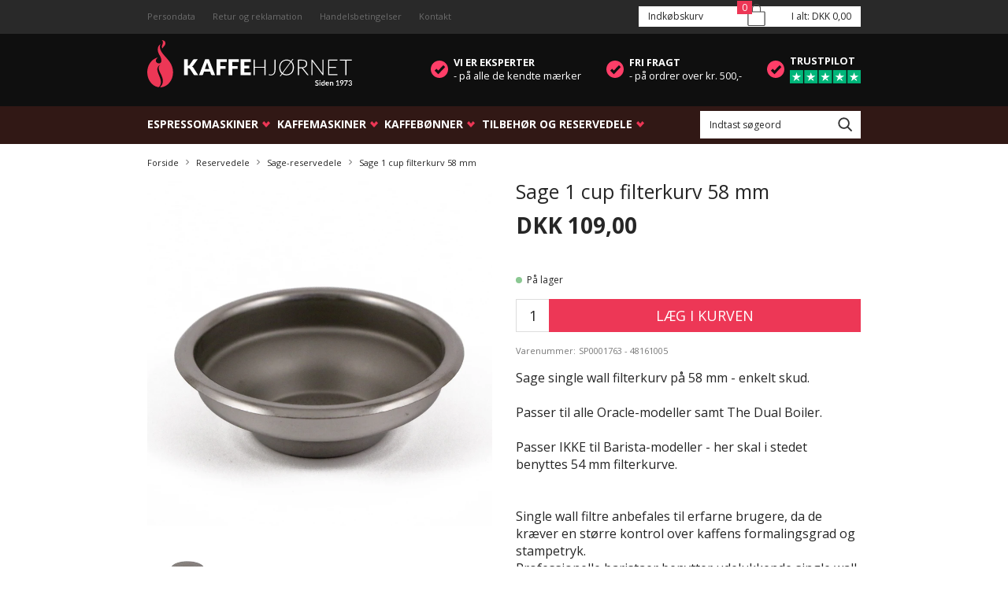

--- FILE ---
content_type: text/html; charset=utf-8
request_url: https://www.kaffehjoernet.dk/reservedele/sage-oracle-1-cup-filter/
body_size: 19433
content:
<!DOCTYPE html>
<html lang="da-DK">
<head>
    
    <title>Sage 1 cup filterkurv 58 mm</title>





<meta http-equiv="Content-Type" content="text/html; charset=utf-8">
<meta http-equiv="x-ua-compatible" content="IE=edge">
<meta id="viewport" name="viewport" content="width=device-width" />
<meta name="SKYPE_TOOLBAR" content="SKYPE_TOOLBAR_PARSER_COMPATIBLE">
<meta name="format-detection" content="telephone=no" />


            <meta property="og:title" content="Sage 1 cup filterkurv 58 mm" />

            <meta property="og:url" content="https://www.kaffehjoernet.dk/reservedele/sage-oracle-1-cup-filter/" />


            <meta property="og:type" content="website" />









    <link rel="canonical" href="https://www.kaffehjoernet.dk/reservedele/sage-oracle-1-cup-filter/" />








                <script type="application/ld+json">
                    {"@context":"https://schema.org","@type":"Product","name":"Sage 1 cup filterkurv 58 mm","url":"https://www.kaffehjoernet.dk/reservedele/sage-oracle-1-cup-filter/","gtin13":"5707582945211","sku":"15841058","description":"Sage single wall filterkurv på 58 mm - enkelt skud.\r\n\r\nPasser til alle Oracle-modeller samt The Dual Boiler.\r\n\r\nPasser IKKE til Barista-modeller - her skal i stedet benyttes 54 mm filterkurve.\r\n\r\n\r\nSingle wall filtre anbefales til erfarne brugere, da de kræver en større kontrol over kaffens formalingsgrad og stampetryk.\r\nProfessionelle baristaer benytter udelukkende single wall filtre.\r\n\r\nEt \"Dual Wall\" filter kaldes også et pressurized filter, og det har den effekt at filteret selv hjælper med at holde et konstant tryk under brygprocessen.\r\nDet gør det nemmere at skabe en ensartet kop kaffe fra gang til gang - selv hvis kaffebønnerne ikke er malet helt ens hver gang.","image":["https://www.fotoagent.dk/images/w/Dc0dDFaG3Vhqz6OG02kmTg/s/12513/138/oracle_1cup_s__t.jpg?v=109294615","https://www.fotoagent.dk/images/w/QzK6KV6QTzZCLLP2C3xrcg/s/12513/138/oracle_1cup_s__b.jpg?v=109294614"],"brand":{"@context":"https://schema.org","@type":"Brand","name":"Sage reservedele"},"offers":{"@context":"https://schema.org","@type":"Offer","priceCurrency":"DKK","price":"109","itemCondition":"https://schema.org/NewCondition","availability":"https://schema.org/InStock","url":"https://www.kaffehjoernet.dk/reservedele/sage-oracle-1-cup-filter/","seller":{"@type":"Organization","name":"Kaffehjørnet"}}}
                </script>
                <script type="application/ld+json">
                    {"@context":"https://schema.org","@type":"BreadcrumbList","numberOfItems":"4","itemListElement":[{"@type":"ListItem","position":"1","item":{"@id":"/","name":"Forside"}},{"@type":"ListItem","position":"2","item":{"@id":"/reservedele/","name":"Reservedele"}},{"@type":"ListItem","position":"3","item":{"@id":"/reservedele/sage/","name":"Sage-reservedele"}},{"@type":"ListItem","position":"4","item":{"@id":"/reservedele/sage-oracle-1-cup-filter/","name":"Sage 1 cup filterkurv 58 mm"}}]}
                </script>





<meta property="og:image" content="https://www.fotoagent.dk/images/w/Dc0dDFaG3Vhqz6OG02kmTg/s/12513/138/oracle_1cup_s__t.jpg?v=109294615">
<meta property="og:image:height" content="3033" />
<meta property="og:image:width" content="3033" />
<link href='https://cdn.fotoagent.dk/accumolo/production/ci/master_b/1.6163.0//scripts/domf/fancybox/3.5.7/jquery.fancybox.min.css' rel='stylesheet' />
<meta property="og:image" content="https://www.fotoagent.dk/images/w/QzK6KV6QTzZCLLP2C3xrcg/s/12513/138/oracle_1cup_s__b.jpg?v=109294614">
<meta property="og:image:height" content="2923" />
<meta property="og:image:width" content="2923" />


<link href="https://cdn.fotoagent.dk/accumolo/production/themes/kaffehjornet.dk/desktop.min.css?v=8DBB454B2758294" rel="stylesheet" type="text/css" />











<link href="https://fonts.googleapis.com/css2?family=Open+Sans:ital,wght@0,400;0,700;1,400;1,700&display=swap" rel="stylesheet">


<link rel="apple-touch-icon" sizes="180x180" href="https://cdn.fotoagent.dk/accumolo/production/themes/kaffehjornet.dk/favicon/apple-touch-icon.png">
<link rel="icon" type="image/png" sizes="32x32" href="https://cdn.fotoagent.dk/accumolo/production/themes/kaffehjornet.dk/favicon/favicon-32x32.png">
<link rel="icon" type="image/png" sizes="16x16" href="https://cdn.fotoagent.dk/accumolo/production/themes/kaffehjornet.dk/favicon/favicon-16x16.png">
<link rel="manifest" href="https://cdn.fotoagent.dk/accumolo/production/themes/kaffehjornet.dk/favicon/site.webmanifest">
<link rel="mask-icon" href="https://cdn.fotoagent.dk/accumolo/production/themes/kaffehjornet.dk/favicon/safari-pinned-tab.svg" color="#e25858">
<meta name="msapplication-TileColor" content="#2d89ef">
<meta name="theme-color" content="#ffffff">
<meta name="google-site-verification" content="HeLtlAshxN38OkIuUqKAYYQ4zfPobkAJRprCsOLLmhA" />




<script type="text/javascript">
    var isMobile = false;
    var isLoggedIn = false;
    var isUseEnhancedGTMData = true;
    var loggedInUserInfo = {};
    
    var isCheckoutPage = false;
    var useFloatLabel = false;
    var marketingCookieConsentApproved = true;
    var statisticCookieConsentApproved = true;
    var functionalCookieConsentApproved = true;
    
    window.lazySizesConfig = window.lazySizesConfig || {};
    window.lazySizesConfig.expand = 500;
    window.lazySizesConfig.expFactor = 2;
    window.lazySizesConfig.hFac = 0.8;

</script>













    <script type="text/javascript">
            var containsGAMainKey = false;
    var containsGASecondaryKey = false;

    </script>


    <!--Start facebook pixel tracking event-->
    <script type="text/javascript">
        if (typeof(fbq) !== "undefined") { fbq('track','ViewContent', {"content_type":"product","content_ids":["15841058"],"currency":"DKK","value":"109"}); };
    </script>
    <!--End facebook pixel tracking event-->




 <script>  window.dataLayer = window.dataLayer || [];  dataLayer.push({"event":"productDetailView","ecommerce":{"detail":{"products":[{"id":"15841058","price":"109.00","brand":"Sage reservedele","name":"Sage 1 cup filterkurv 58 mm","category":"Produkter/Reservedele/Sage-reservedele","variant":"15841058","url":"https://www.kaffehjoernet.dk/reservedele/sage-oracle-1-cup-filter/","imageUrl":"https://www.fotoagent.dk/images/w/EffqqCjgm8mL7lNnt1aBdg/s/12513/138/oracle_1cup_s__t.jpg?v=109294615","inventoryType":0,"currency":"DKK"}],"actionField":{"list":"Sage-reservedele"}}},"vatDisplay":"With VAT","pageType":"ProductPage","marketingCookieConsentApproved":true,"statisticCookieConsentApproved":true});</script><!-- Google Tag Manager -->
<script>(function(w,d,s,l,i){w[l]=w[l]||[];w[l].push({'gtm.start':
new Date().getTime(),event:'gtm.js'});var f=d.getElementsByTagName(s)[0],
j=d.createElement(s),dl=l!='dataLayer'?'&l='+l:'';j.async=true;j.src=
'https://www.googletagmanager.com/gtm.js?id='+i+dl;f.parentNode.insertBefore(j,f);
})(window,document,'script','dataLayer','GTM-N55CHXQ');</script>
<!-- End Google Tag Manager -->
</head>
<body class="" onpageshow="mcb.bfcache.onPageShow(event)">
    

    

<a class="dummy-viewpoint-checker" style="height:0;width:0">
        <span class="hidden-md"></span>
        <span class="hidden-lg"></span>
        <span class="hidden-xl"></span>
</a>


    <script>
        window.viewPoint = Array.prototype.slice.call(document.querySelectorAll('.dummy-viewpoint-checker span')).filter(function (item) { return !item.offsetWidth && !item.offsetHeight && !item.getClientRects().length; })[0].className.replace("hidden-", "").toUpperCase();
        window.dataLayer[0].viewPoint = window.viewPoint;
        window.dataLayer[0].layoutGuid = '36660';
    </script>
    
    

    
    


    
    <!-- Google Tag Manager (noscript) -->
<noscript><iframe src="https://www.googletagmanager.com/ns.html?id=GTM-N55CHXQ"
height="0" width="0" style="display:none;visibility:hidden"></iframe></noscript>
<!-- End Google Tag Manager (noscript) -->

    
    



<section class="section--bar section--full-width"><div class="container"><div class="row"><div class="col-12"><div class="col__inner"></div></div></div></div></section><section class="section--top additional-menu"><div class="container"><div class="row"><div class="hidden-xs hidden-sm col-md-8 col-lg-9"><div class="col__inner"><nav class="menu menu--additional ">
        <div class="menu__group " data-menu-group-name="Lille dropdown menu helt i top">
            <div class="menu__title">
                <a data-menu-path="Persondata" href="https://www.kaffehjoernet.dk/persondata-politik/">Persondata</a>
            </div>
        </div>
        <div class="menu__group " data-menu-group-name="Lille dropdown menu helt i top">
            <div class="menu__title">
                <a data-menu-path="Retur og reklamation" href="https://www.kaffehjoernet.dk/retur-og-reklamation/">Retur og reklamation</a>
            </div>
        </div>
        <div class="menu__group " data-menu-group-name="Lille dropdown menu helt i top">
            <div class="menu__title">
                <a data-menu-path="Handelsbetingelser" href="https://www.kaffehjoernet.dk/handelsbetingelser/">Handelsbetingelser</a>
            </div>
        </div>
        <div class="menu__group " data-menu-group-name="Lille dropdown menu helt i top">
            <div class="menu__title">
                <a data-menu-path="Kontakt" href="https://www.kaffehjoernet.dk/kontakt-og-aabningstider/">Kontakt</a>
            </div>
        </div>
    </nav>
</div></div><div class="hidden-xs hidden-sm col-md-4 col-lg-3"><div class="col__inner">

<div id="dropdowncart-278990" class="cart   cart-toggler"></div></div></div></div></div></section><section class="section--top logo-usp"><div class="container"><div class="row"><div class="hidden-xs hidden-sm col-md-3"><div class="col__inner">
<div class="logo ">
    <a href="/"></a>
</div>
</div></div><div class="hidden-xs hidden-sm col-md-9 col-multi-block"><div class="col__inner">


<div class="box-list">

<div class="selling-points">
<div class="selling-points__item icon">
<div><span>Vi er eksperter</span> <span>- på alle de kendte mærker</span></div>
</div>
<div class="selling-points__item icon recommended">
<div><span>Anbefalet af kaffeelskere</span> <span>- vi samarbejder med kaffeentusiaster</span></div>
</div>
<div class="selling-points__item icon">
<div><span>Fri fragt</span> <span>- på ordrer over kr. 500,-</span></div>
</div>
<div class="selling-points__item icon trustpilot">
<div><span>Trustpilot</span> <a href="https://dk.trustpilot.com/review/www.kaffehjoernet.dk" rel="noopener" target="_blank"></a></div>
</div>
</div></div>

</div></div></div></div></section><section class="section--top menu-search"><div class="container"><div class="row"><div class="hidden-xs hidden-sm col-md-9 col-lg-10"><div class="col__inner"><nav class="menu menu--main menu--dropdown ">
        <div class="menu__group menu__group--children" data-menu-group-name="Dropdown menu">
            <div class="menu__title">
                <a data-menu-path="Espressomaskiner" href="https://www.kaffehjoernet.dk/espressomaskiner/">Espressomaskiner</a>
            </div>
    <div class="menu__subitems menu__subitems--level-0 menu__subitems--expand">
        <ul>
                <li class="menu__item menu__item--children">
                        <a data-menu-path="Espressomaskiner^^M&#230;rker" class="menu__subitems-title menu__subitems-title--level-1">Mærker</a>
                        <div class="menu__subitems menu__subitems--level-1 ">
        <ul>
                <li class="menu__item ">
                        <a data-menu-path="Espressomaskiner^^M&#230;rker^^Sage espressomaskiner" class="menu__subitems-title menu__subitems-title--level-2" href="https://www.kaffehjoernet.dk/espressomaskiner/sage-espressomaskiner/">Sage espressomaskiner</a>
                                    </li>
                <li class="menu__item ">
                        <a data-menu-path="Espressomaskiner^^M&#230;rker^^Siemens espressomaskiner" class="menu__subitems-title menu__subitems-title--level-2" href="https://www.kaffehjoernet.dk/espressomaskiner/siemens-espressomaskiner/">Siemens espressomaskiner</a>
                                    </li>
        </ul>
    </div>
                </li>
        </ul>
    </div>
        </div>
        <div class="menu__group menu__group--children" data-menu-group-name="Dropdown menu">
            <div class="menu__title">
                <a data-menu-path="Kaffemaskiner" href="https://www.kaffehjoernet.dk/kaffemaskiner/">Kaffemaskiner</a>
            </div>
    <div class="menu__subitems menu__subitems--level-0 menu__subitems--expand">
        <ul>
                <li class="menu__item menu__item--children">
                        <a data-menu-path="Kaffemaskiner^^Maskiner" class="menu__subitems-title menu__subitems-title--level-1">Maskiner</a>
                        <div class="menu__subitems menu__subitems--level-1 ">
        <ul>
                <li class="menu__item ">
                        <a data-menu-path="Kaffemaskiner^^Maskiner^^Moccamaster" class="menu__subitems-title menu__subitems-title--level-2" href="https://www.kaffehjoernet.dk/kaffemaskiner/moccamaster-25/">Moccamaster</a>
                                    </li>
                <li class="menu__item ">
                        <a data-menu-path="Kaffemaskiner^^Maskiner^^Moccamaster semi-proff/catering" class="menu__subitems-title menu__subitems-title--level-2" href="https://www.kaffehjoernet.dk/kaffemaskiner/moccamaster-semi-proff-catering/">Moccamaster semi-proff/catering</a>
                                    </li>
                <li class="menu__item ">
                        <a data-menu-path="Kaffemaskiner^^Maskiner^^SAGE" class="menu__subitems-title menu__subitems-title--level-2" href="https://www.kaffehjoernet.dk/kaffemaskiner/sage/">SAGE</a>
                                    </li>
        </ul>
    </div>
                </li>
                <li class="menu__item menu__item--children">
                        <a data-menu-path="Kaffemaskiner^^Stempel og -espressokander" class="menu__subitems-title menu__subitems-title--level-1" href="https://www.kaffehjoernet.dk/kaffebryggere/">Stempel og -espressokander</a>
                        <div class="menu__subitems menu__subitems--level-1 ">
        <ul>
                <li class="menu__item ">
                        <a data-menu-path="Kaffemaskiner^^Stempel og -espressokander^^Espressokander" class="menu__subitems-title menu__subitems-title--level-2" href="https://www.kaffehjoernet.dk/kaffebryggere/espressokander/">Espressokander</a>
                                    </li>
                <li class="menu__item ">
                        <a data-menu-path="Kaffemaskiner^^Stempel og -espressokander^^Espro" class="menu__subitems-title menu__subitems-title--level-2" href="https://www.kaffehjoernet.dk/kaffebryggere/espro/">Espro</a>
                                    </li>
        </ul>
    </div>
                </li>
        </ul>
    </div>
        </div>
        <div class="menu__group menu__group--children" data-menu-group-name="Dropdown menu">
            <div class="menu__title">
                <a data-menu-path="Kaffeb&#248;nner" href="https://www.kaffehjoernet.dk/friskristede-kaffeboenner/">Kaffebønner</a>
            </div>
    <div class="menu__subitems menu__subitems--level-0 menu__subitems--expand">
        <ul>
                <li class="menu__item menu__item--children">
                        <a data-menu-path="Kaffeb&#248;nner^^Se alt kaffe" class="menu__subitems-title menu__subitems-title--level-1" href="https://www.kaffehjoernet.dk/friskristede-kaffeboenner/">Se alt kaffe</a>
                        <div class="menu__subitems menu__subitems--level-1 ">
        <ul>
                <li class="menu__item ">
                        <a data-menu-path="Kaffeb&#248;nner^^Se alt kaffe^^Nyheder ⚠️" class="menu__subitems-title menu__subitems-title--level-2" href="https://www.kaffehjoernet.dk/friskristede-kaffeboenner/nyheder/"><b>Nyheder ⚠️</b></a>
                                    </li>
                <li class="menu__item ">
                        <a data-menu-path="Kaffeb&#248;nner^^Se alt kaffe^^Filterkaffe" class="menu__subitems-title menu__subitems-title--level-2" href="https://www.kaffehjoernet.dk/friskristede-kaffeboenner/filterkaffe/">Filterkaffe</a>
                                    </li>
                <li class="menu__item ">
                        <a data-menu-path="Kaffeb&#248;nner^^Se alt kaffe^^Stempelkande" class="menu__subitems-title menu__subitems-title--level-2" href="https://www.kaffehjoernet.dk/friskristede-kaffeboenner/stempelkande/">Stempelkande</a>
                                    </li>
                <li class="menu__item ">
                        <a data-menu-path="Kaffeb&#248;nner^^Se alt kaffe^^Espresso" class="menu__subitems-title menu__subitems-title--level-2" href="https://www.kaffehjoernet.dk/friskristede-kaffeboenner/espresso/">Espresso</a>
                                    </li>
                <li class="menu__item ">
                        <a data-menu-path="Kaffeb&#248;nner^^Se alt kaffe^^Mokka-kande" class="menu__subitems-title menu__subitems-title--level-2" href="https://www.kaffehjoernet.dk/friskristede-kaffeboenner/mokka-kande/">Mokka-kande</a>
                                    </li>
                <li class="menu__item ">
                        <a data-menu-path="Kaffeb&#248;nner^^Se alt kaffe^^&#216;kologisk kaffe" class="menu__subitems-title menu__subitems-title--level-2" href="https://www.kaffehjoernet.dk/friskristede-kaffeboenner/oekologisk-kaffe/">Økologisk kaffe</a>
                                    </li>
                <li class="menu__item ">
                        <a data-menu-path="Kaffeb&#248;nner^^Se alt kaffe^^Single origin" class="menu__subitems-title menu__subitems-title--level-2" href="https://www.kaffehjoernet.dk/friskristede-kaffeboenner/single-origin/">Single origin</a>
                                    </li>
                <li class="menu__item ">
                        <a data-menu-path="Kaffeb&#248;nner^^Se alt kaffe^^R&#229; b&#248;nner &#128994;" class="menu__subitems-title menu__subitems-title--level-2" href="https://www.kaffehjoernet.dk/raa-boenner/">Rå bønner 🟢</a>
                                    </li>
        </ul>
    </div>
                </li>
        </ul>
    </div>
        </div>
        <div class="menu__group menu__group--children" data-menu-group-name="Dropdown menu">
            <div class="menu__title">
                <a data-menu-path="Tilbeh&#248;r og reservedele">Tilbehør og reservedele</a>
            </div>
    <div class="menu__subitems menu__subitems--level-0 menu__subitems--expand">
        <ul>
                <li class="menu__item menu__item--children">
                        <a data-menu-path="Tilbeh&#248;r og reservedele^^Reservedele" class="menu__subitems-title menu__subitems-title--level-1" href="https://www.kaffehjoernet.dk/reservedele/">Reservedele</a>
                        <div class="menu__subitems menu__subitems--level-1 ">
        <ul>
                <li class="menu__item ">
                        <a data-menu-path="Tilbeh&#248;r og reservedele^^Reservedele^^Miele-reservedele" class="menu__subitems-title menu__subitems-title--level-2" href="https://www.kaffehjoernet.dk/reservedele/miele/">Miele-reservedele</a>
                                    </li>
                <li class="menu__item ">
                        <a data-menu-path="Tilbeh&#248;r og reservedele^^Reservedele^^Moccamaster-reservedele" class="menu__subitems-title menu__subitems-title--level-2" href="https://www.kaffehjoernet.dk/reservedele/moccamaster/">Moccamaster-reservedele</a>
                                    </li>
                <li class="menu__item ">
                        <a data-menu-path="Tilbeh&#248;r og reservedele^^Reservedele^^Sage-reservedele" class="menu__subitems-title menu__subitems-title--level-2" href="https://www.kaffehjoernet.dk/reservedele/sage/">Sage-reservedele</a>
                                    </li>
                <li class="menu__item ">
                        <a data-menu-path="Tilbeh&#248;r og reservedele^^Reservedele^^Siemens-reservedele" class="menu__subitems-title menu__subitems-title--level-2" href="https://www.kaffehjoernet.dk/reservedele/siemens/">Siemens-reservedele</a>
                                    </li>
                <li class="menu__item ">
                        <a data-menu-path="Tilbeh&#248;r og reservedele^^Reservedele^^Smeg-reservedele" class="menu__subitems-title menu__subitems-title--level-2" href="https://www.kaffehjoernet.dk/reservedele/smeg-reservedele/">Smeg-reservedele</a>
                                    </li>
        </ul>
    </div>
                </li>
                <li class="menu__item menu__item--children">
                        <a data-menu-path="Tilbeh&#248;r og reservedele^^Pleje- og vedligeholdelsesprodukter " class="menu__subitems-title menu__subitems-title--level-1" href="https://www.kaffehjoernet.dk/tilbehoer/pleje-og-vedligeholdelsesprodukter/">Pleje- og vedligeholdelsesprodukter </a>
                        <div class="menu__subitems menu__subitems--level-1 ">
        <ul>
                <li class="menu__item ">
                        <a data-menu-path="Tilbeh&#248;r og reservedele^^Pleje- og vedligeholdelsesprodukter ^^Delonghi-pleje" class="menu__subitems-title menu__subitems-title--level-2" href="https://www.kaffehjoernet.dk/tilbehoer/pleje-og-vedligeholdelsesprodukter/delonghi-pleje/">Delonghi-pleje</a>
                                    </li>
                <li class="menu__item ">
                        <a data-menu-path="Tilbeh&#248;r og reservedele^^Pleje- og vedligeholdelsesprodukter ^^Melitta-pleje" class="menu__subitems-title menu__subitems-title--level-2" href="https://www.kaffehjoernet.dk/tilbehoer/pleje-og-vedligeholdelsesprodukter/melitta-pleje/">Melitta-pleje</a>
                                    </li>
                <li class="menu__item ">
                        <a data-menu-path="Tilbeh&#248;r og reservedele^^Pleje- og vedligeholdelsesprodukter ^^Miele-pleje" class="menu__subitems-title menu__subitems-title--level-2" href="https://www.kaffehjoernet.dk/tilbehoer/pleje-og-vedligeholdelsesprodukter/miele-pleje/">Miele-pleje</a>
                                    </li>
                <li class="menu__item ">
                        <a data-menu-path="Tilbeh&#248;r og reservedele^^Pleje- og vedligeholdelsesprodukter ^^Moccamaster-pleje" class="menu__subitems-title menu__subitems-title--level-2" href="https://www.kaffehjoernet.dk/tilbehoer/pleje-og-vedligeholdelsesprodukter/moccamaster-pleje/">Moccamaster-pleje</a>
                                    </li>
                <li class="menu__item ">
                        <a data-menu-path="Tilbeh&#248;r og reservedele^^Pleje- og vedligeholdelsesprodukter ^^Philips-pleje" class="menu__subitems-title menu__subitems-title--level-2" href="https://www.kaffehjoernet.dk/tilbehoer/pleje-og-vedligeholdelsesprodukter/philips-pleje/">Philips-pleje</a>
                                    </li>
                <li class="menu__item ">
                        <a data-menu-path="Tilbeh&#248;r og reservedele^^Pleje- og vedligeholdelsesprodukter ^^Sage pleje produkter" class="menu__subitems-title menu__subitems-title--level-2" href="https://www.kaffehjoernet.dk/tilbehoer/pleje-og-vedligeholdelsesprodukter/sage-pleje/">Sage pleje produkter</a>
                                    </li>
                <li class="menu__item ">
                        <a data-menu-path="Tilbeh&#248;r og reservedele^^Pleje- og vedligeholdelsesprodukter ^^Siemens-pleje" class="menu__subitems-title menu__subitems-title--level-2" href="https://www.kaffehjoernet.dk/tilbehoer/pleje-og-vedligeholdelsesprodukter/siemens-pleje/">Siemens-pleje</a>
                                    </li>
        </ul>
    </div>
                </li>
                <li class="menu__item menu__item--children">
                        <a data-menu-path="Tilbeh&#248;r og reservedele^^Tilbeh&#248;r" class="menu__subitems-title menu__subitems-title--level-1" href="https://www.kaffehjoernet.dk/tilbehoer/">Tilbehør</a>
                        <div class="menu__subitems menu__subitems--level-1 ">
        <ul>
                <li class="menu__item ">
                        <a data-menu-path="Tilbeh&#248;r og reservedele^^Tilbeh&#248;r^^Andet tilbeh&#248;r" class="menu__subitems-title menu__subitems-title--level-2" href="https://www.kaffehjoernet.dk/tilbehoer/andet-tilbehor/">Andet tilbehør</a>
                                    </li>
                <li class="menu__item ">
                        <a data-menu-path="Tilbeh&#248;r og reservedele^^Tilbeh&#248;r^^Kaffekrus -og kopper" class="menu__subitems-title menu__subitems-title--level-2" href="https://www.kaffehjoernet.dk/tilbehoer/kaffekrus-og-kopper/">Kaffekrus -og kopper</a>
                                    </li>
                <li class="menu__item ">
                        <a data-menu-path="Tilbeh&#248;r og reservedele^^Tilbeh&#248;r^^Pleje- og vedligeholdelsesprodukter " class="menu__subitems-title menu__subitems-title--level-2" href="https://www.kaffehjoernet.dk/tilbehoer/pleje-og-vedligeholdelsesprodukter/">Pleje- og vedligeholdelsesprodukter </a>
                                    </li>
                <li class="menu__item ">
                        <a data-menu-path="Tilbeh&#248;r og reservedele^^Tilbeh&#248;r^^M&#230;lkeskummer" class="menu__subitems-title menu__subitems-title--level-2" href="https://www.kaffehjoernet.dk/maelkeskummer/">Mælkeskummer</a>
                                    </li>
                <li class="menu__item ">
                        <a data-menu-path="Tilbeh&#248;r og reservedele^^Tilbeh&#248;r^^Temaskiner" class="menu__subitems-title menu__subitems-title--level-2" href="https://www.kaffehjoernet.dk/temaskiner/">Temaskiner</a>
                                    </li>
                <li class="menu__item ">
                        <a data-menu-path="Tilbeh&#248;r og reservedele^^Tilbeh&#248;r^^Kaffekv&#230;rne" class="menu__subitems-title menu__subitems-title--level-2" href="https://www.kaffehjoernet.dk/kaffekvaern/">Kaffekværne</a>
                                    </li>
        </ul>
    </div>
                </li>
        </ul>
    </div>
        </div>
    </nav>
</div></div><div class="hidden-xs hidden-sm col-md-3 col-lg-2 top-search"><div class="col__inner"><div id="searchBox-278995" class="search search--super-search"><form class="search__container" action="."><div class="search__input-container"><input type="search" name="search" class="search__input" placeholder="Indtast søgeord" value="" autoComplete="off"/><button class="search__reset"><span>×</span></button></div><input type="button" class="search__submit" value="Søg"/></form><div class="search__result ssresult"><div class="ssresult__subject-container"><div class="ssresult__subject ssresult__subject--noitems"><div class="ssresult__header">Søgeresultat</div><div class="ssresult__list"><span class="instruction instruction--noitems">Ingen varer fundet<br><br><strong>Fandt du ikke det du søgte? Så kontakt os! Vi  kan skaffe det du mangler til din kaffemaskine! <a href="mailto:info@kaffehjoernet.dk">info@kaffehjoernet.dk</a> eller telefon <a href="tel:+4596930000">9693 0000</a></strong></span></div></div></div></div></div>
</div></div></div></div></section><section><div class="container"><div class="row"><div class="col-12"><div class="col__inner">    <div class="menu menu--breadcrumb ">
        <ul>
                <li class=menu--breadcrumb__home-link>
                    <a href="/">Forside</a>
                </li>
                <li >
                    <a href="/reservedele/">Reservedele</a>
                </li>
                <li >
                    <a href="/reservedele/sage/">Sage-reservedele</a>
                </li>
                <li >
                    <a>Sage 1 cup filterkurv 58 mm</a>
                </li>
        </ul>
    </div>



</div></div></div><div class="row"><div class="col-12 col-sm-12 col-md-6 col-lg-6 col-xl-6 product-page-image"><div class="col__inner">


<div class="item-image item-image--main hidden-xs hidden-sm">
    <a href="https://www.fotoagent.dk/images/w/EffqqCjgm8mL7lNnt1aBdg/s/12513/138/oracle_1cup_s__t.jpg?v=109294615" class="ratio_custom item-picture-main" style="padding-bottom: 100%" data-srcset="https://www.fotoagent.dk/images/w/TYlq9VL7UKapkxKwf1ZUBw/s/12513/138/oracle_1cup_s__t.jpg?v=109294615 200w, https://www.fotoagent.dk/images/w/4QFMRIsKZT8oQXd_m_14FA/s/12513/138/oracle_1cup_s__t.jpg?v=109294615 400w, https://www.fotoagent.dk/images/w/V_wV9Tz0bWpNP2SMyHuNcw/s/12513/138/oracle_1cup_s__t.jpg?v=109294615 800w, https://www.fotoagent.dk/images/w/OtYLauWEVeLL4vqTI6AqvA/s/12513/138/oracle_1cup_s__t.jpg?v=109294615 1200w, https://www.fotoagent.dk/images/w/Dc0dDFaG3Vhqz6OG02kmTg/s/12513/138/oracle_1cup_s__t.jpg?v=109294615 3033w">
            <img alt="Sage 1 cup filterkurv 58 mm" class="lazyload" data-sizes="auto" data-srcset="https://www.fotoagent.dk/images/w/TYlq9VL7UKapkxKwf1ZUBw/s/12513/138/oracle_1cup_s__t.jpg?v=109294615 200w, https://www.fotoagent.dk/images/w/4QFMRIsKZT8oQXd_m_14FA/s/12513/138/oracle_1cup_s__t.jpg?v=109294615 400w, https://www.fotoagent.dk/images/w/V_wV9Tz0bWpNP2SMyHuNcw/s/12513/138/oracle_1cup_s__t.jpg?v=109294615 800w, https://www.fotoagent.dk/images/w/OtYLauWEVeLL4vqTI6AqvA/s/12513/138/oracle_1cup_s__t.jpg?v=109294615 1200w, https://www.fotoagent.dk/images/w/Dc0dDFaG3Vhqz6OG02kmTg/s/12513/138/oracle_1cup_s__t.jpg?v=109294615 3033w" />
        
        <div id="bOF98v21KkSouia2RDgLQ" class="item-overlay-wrapper hidden-xs hidden-sm"></div>
    </a>
</div>







<!-- .item-image--main -->



<div id="sFJh93twG0ieLxUEJdUAQ" class="ph-productadditionalimages"><div class="item-image item-image--thumbs item-image--trigger-fancy" data-dynamic-button-desktop="true"><div class="row row-cpr-4 row-cpr-lg-4 row-cpr-xl-5"><div class="col" style="display:none"><a href="https://www.fotoagent.dk/images/w/EffqqCjgm8mL7lNnt1aBdg/s/12513/138/oracle_1cup_s__t.jpg?v=109294615" class="ratio_custom item-picture" style="padding-bottom:100%" data-srcset="https://www.fotoagent.dk/images/w/TYlq9VL7UKapkxKwf1ZUBw/s/12513/138/oracle_1cup_s__t.jpg?v=109294615 200w, https://www.fotoagent.dk/images/w/4QFMRIsKZT8oQXd_m_14FA/s/12513/138/oracle_1cup_s__t.jpg?v=109294615 400w, https://www.fotoagent.dk/images/w/V_wV9Tz0bWpNP2SMyHuNcw/s/12513/138/oracle_1cup_s__t.jpg?v=109294615 800w, https://www.fotoagent.dk/images/w/OtYLauWEVeLL4vqTI6AqvA/s/12513/138/oracle_1cup_s__t.jpg?v=109294615 1200w, https://www.fotoagent.dk/images/w/Dc0dDFaG3Vhqz6OG02kmTg/s/12513/138/oracle_1cup_s__t.jpg?v=109294615 3033w"> <img alt="" data-index="0" class="lazyload" data-sizes="auto" data-srcset="https://www.fotoagent.dk/images/w/TYlq9VL7UKapkxKwf1ZUBw/s/12513/138/oracle_1cup_s__t.jpg?v=109294615 200w, https://www.fotoagent.dk/images/w/4QFMRIsKZT8oQXd_m_14FA/s/12513/138/oracle_1cup_s__t.jpg?v=109294615 400w, https://www.fotoagent.dk/images/w/V_wV9Tz0bWpNP2SMyHuNcw/s/12513/138/oracle_1cup_s__t.jpg?v=109294615 800w, https://www.fotoagent.dk/images/w/OtYLauWEVeLL4vqTI6AqvA/s/12513/138/oracle_1cup_s__t.jpg?v=109294615 1200w, https://www.fotoagent.dk/images/w/Dc0dDFaG3Vhqz6OG02kmTg/s/12513/138/oracle_1cup_s__t.jpg?v=109294615 3033w"/></a></div><div class="col"><a href="https://www.fotoagent.dk/images/w/EffqqCjgm8mL7lNnt1aBdg/s/12513/138/oracle_1cup_s__b.jpg?v=109294614" class="ratio_custom item-picture" style="padding-bottom:100%" data-srcset="https://www.fotoagent.dk/images/w/TYlq9VL7UKapkxKwf1ZUBw/s/12513/138/oracle_1cup_s__b.jpg?v=109294614 200w, https://www.fotoagent.dk/images/w/4QFMRIsKZT8oQXd_m_14FA/s/12513/138/oracle_1cup_s__b.jpg?v=109294614 400w, https://www.fotoagent.dk/images/w/V_wV9Tz0bWpNP2SMyHuNcw/s/12513/138/oracle_1cup_s__b.jpg?v=109294614 800w, https://www.fotoagent.dk/images/w/OtYLauWEVeLL4vqTI6AqvA/s/12513/138/oracle_1cup_s__b.jpg?v=109294614 1200w, https://www.fotoagent.dk/images/w/QzK6KV6QTzZCLLP2C3xrcg/s/12513/138/oracle_1cup_s__b.jpg?v=109294614 2923w"> <img alt="" data-index="1" class="lazyload" data-sizes="auto" data-srcset="https://www.fotoagent.dk/images/w/TYlq9VL7UKapkxKwf1ZUBw/s/12513/138/oracle_1cup_s__b.jpg?v=109294614 200w, https://www.fotoagent.dk/images/w/4QFMRIsKZT8oQXd_m_14FA/s/12513/138/oracle_1cup_s__b.jpg?v=109294614 400w, https://www.fotoagent.dk/images/w/V_wV9Tz0bWpNP2SMyHuNcw/s/12513/138/oracle_1cup_s__b.jpg?v=109294614 800w, https://www.fotoagent.dk/images/w/OtYLauWEVeLL4vqTI6AqvA/s/12513/138/oracle_1cup_s__b.jpg?v=109294614 1200w, https://www.fotoagent.dk/images/w/QzK6KV6QTzZCLLP2C3xrcg/s/12513/138/oracle_1cup_s__b.jpg?v=109294614 2923w"/></a></div></div></div></div>







<!-- .item-image--trigger-fancy .item-picture, .item-picture.clickable, .item-video.clickable, .item-video -->









</div></div><div class="col-12 col-sm-12 col-md-6 col-lg-6 col-xl-5"><div class="col__inner"><div class="row"><div class="col-12 col-sm-12 col-md-12 col-lg-10 col-xl-8"><div class="col__inner">    <div class="item-name ">
        <h1 class="item-name__name">
Sage 1 cup filterkurv 58 mm        </h1>
    </div>

<div id="sJPlspiokyK7Mc12JSlA" class="item-prices block-270630"><div class="item-prices__price"><span class="item-prices__value">DKK 109,00</span></div><div class="anyday-pricetag anyday-pricetag-optional-styles" style="height:22px"><anyday-price-tag total-price='109.00' price-tag-token='6e28c308210a46efa463e487c7c3dc77' currency='DKK'></anyday-price-tag></div></div>

<div id="wm4DSJGUrEu4r9eInsuY1g" class="item-order-stock"><span class="item-order-stock__info"><i class="icon-stock icon-stock--green"></i>På lager</span></div>





<div id="xfKWJxKTKkmfKoom3creCA" class="form-group item-order-purchase "><div class="item-order-purchase__quantity-container"><input type="number" min="1" pattern="\d*" step="1" class="form-control item-order-purchase__quantity" value="1"/></div><button class="btn btn-primary item-order-purchase__addtocart" type="button"><span>Læg i kurven</span></button><input type="hidden"/></div>

<div id="A3wV6qmrckGPRwxParZ3bg" class="item-order-message hidden-xs hidden-sm"></div></div></div><div class="hidden-xs hidden-sm hidden-md col-lg-2 col-xl-4"><div class="col__inner"></div></div></div><div class="row"><div class="col-12"><div class="col__inner"><div id="iG772JfTj0GzYh8K6xP0zw" class="item-number"><span class="item-number__label">Varenummer:</span><span class="item-number__value">SP0001763 - 48161005</span></div><div id="B9ATx6tskKKr91zpaw9ng" class="item-description"><div class="item-description" style="position:relative" data-reactroot=""><div class="item-description__content"><div class="description-wrapper collapsed"><div>Sage single wall filterkurv på 58 mm - enkelt skud.<br /><br />Passer til alle Oracle-modeller samt The Dual Boiler.<br /><br />Passer IKKE til Barista-modeller - her skal i stedet benyttes 54 mm filterkurve.<br /><br /><br />Single wall filtre anbefales til erfarne brugere, da de kræver en større kontrol over kaffens formalingsgrad og stampetryk.<br />Professionelle baristaer benytter udelukkende single wall filtre.<br /><br />Et "Dual Wall" filter kaldes også et pressurized filter, og det har den effekt at filteret selv hjælper med at holde et konstant tryk under brygprocessen.<br />Det gør det nemmere at skabe en ensartet kop kaffe fra gang til gang - selv hvis kaffebønnerne ikke er malet helt ens hver gang.</div><div class="blinder"></div></div></div><div class="item-description__toggle item-description__toggle--more"><a href="#">(+)</a></div></div></div>




<div id="RXvQIkmF0i5vGw0jJGSw" class="item-pim"></div>
</div></div></div></div></div><div class="hidden-xs hidden-sm hidden-md hidden-lg col-xl-1"><div class="col__inner"></div></div></div><div class="row"><div class="col-12"><div class="col__inner"></div></div></div><div class="row"><div class="col-12 col-sm-12 col-md-6"><div class="col__inner"></div></div><div class="col-12 col-sm-12 col-md-6"><div class="col__inner"></div></div></div><div class="row"><div class="col-12"><div class="col__inner"></div></div></div><div class="row"><div class="col-12 hidden-md hidden-lg"><div class="col__inner"></div></div></div></div></section><section><div class="container"><div class="row"><div class="hidden-xs hidden-sm hidden-md col-lg-3"><div class="col__inner"></div></div><div class="col-12 col-sm-12 col-md-12 col-lg-6"><div class="col__inner"></div></div><div class="hidden-xs hidden-sm hidden-md col-lg-3"><div class="col__inner"></div></div></div></div></section><section class="section__footer section-padding"><div class="container"><div class="row"><div class="col-12 col-sm-12 col-md-3"><div class="col__inner">




<div class="menu menu--column ">
    <div class="row row-cpr-1 row-cpr-sm-1 row-cpr-md-1 row-cpr-lg-1 row-cpr-xl-1">
            <div class="col menu__group">
                <div class="menu__title">
                    Information
                </div>
                    <div class="menu__subitems menu__subitems--level-0">
        <ul>
    <li class="menu__item">
                <a href="https://www.kaffehjoernet.dk/persondata-politik/">Persondata</a>

    </li>
    <li class="menu__item">
                <a href="https://www.kaffehjoernet.dk/retur-og-reklamation/">Retur og reklamation</a>

    </li>
    <li class="menu__item">
                <a href="https://www.kaffehjoernet.dk/handelsbetingelser/">Handelsbetingelser</a>

    </li>
    <li class="menu__item">
                <a href="https://www.kaffehjoernet.dk/kontakt-og-aabningstider/">Kontakt</a>

    </li>
        </ul>
    </div>

            </div>
    </div>
</div></div></div><div class="col-12 col-sm-12 col-md-9"><div class="col__inner">


<div class="box-list">

<div class="footer-texts"><div class="row"><div class="col footer-texts__col-1"><div class="footer-texts__headline">Åbningstider</div><div class="footer-texts__description"><div class="footer_info"><ul><li><span class="title">Tirsdag – søndag</span><span class="detail">10.00 – 16.00</span></li><li><span class="title">Mandag</span><span class="detail">Lukket</span></li></ul><a href="/kontakt-og-aabningstider/">Åbningstider i julen</a></div></div></div><div class="col footer-texts__col-2"><div class="footer-texts__headline">Adresse</div><div class="address-info"><ul><li>Kaffehjørnet</li><li><br></li></ul><ul><li>Ulfborg Kirkebyvej 1</li><li>6990 Ulfborg</li><li>CVR. 37310220</li></ul></div></div><div class="col footer-texts__col-3"><div class="footer-texts__headline">Find os</div><div class="footer-texts__description"><div class="contact-info"><ul><li><a class="icon footer__icon instagram" href="https://instagram.com/kaffehjoernet.dk/">instagram.com/kaffehjoernet.dk</a></li><li><a class="icon footer__icon facebook" href="https://www.facebook.com/kaffehjoernet.dk/">facebook.com/kaffehjoernet.dk</a></li><li><a class="icon footer__icon mail" href="mailto:info@kaffehjoernet.dk">info@kaffehjoernet.dk</a></li></ul></div></div></div></div></div></div>

</div></div></div><div class="row"><div class="col-12"><div class="col__inner">


<div class="box-list">

<div class="icon footer__icon footer-smiley"></div></div>

</div></div></div><div class="row"><div class="col-12 col-sm-12 col-md-6"><div class="col__inner">


<div class="box-list">

<div class="made-by">Made with ACCUMOLO BY MCB</div></div>

</div></div><div class="col-12 col-sm-12 col-md-6"><div class="col__inner">


<div class="box-list">

<div class="copyright">©Kaffehjørnet 2024</div></div>

</div></div></div></div></section>        <div class="overlay-widget overlay-widget--cart">
            <div class="overlay-widget__backdrop"></div>
            <div class="overlay-widget__container">
                <a href="javascript:;" class="overlay-widget__close"></a>
                <div class="overlay-widget__content">
                    <section><div class="container"><div class="row"><div class="col-12 col--wg-top"><div class="col__inner">

<div id="dropdowncart-270694" class="cart"></div></div></div></div><div class="row"><div class="col-7 col-lg-8 col-xl-8 col--wg-left"><div class="col__inner"><div id="6j1azhUkXEOQ7KMBZRPoQ" class="ph-wideminibasket"></div>

</div></div><div class="col-5 col-lg-4 col-xl-4 col--wg-right"><div class="col__inner">
<div id="c2OrNk8yc0Wd5k1UXjNlQ" class="order-summary order-summary--order"></div>
<div id="xTzCVQesZEyjBxpoqSDzMg" class="cart cart-gotocart"></div></div></div></div><div class="row"><div class="col-12 col--wg-bottom"><div class="col__inner"><div class="hr "></div>
<div class="html-block ">
    <div class="item-list__headline slide-in-show">
    <span>Skal du have friskristet kaffe med?</span>
</div>
<center><a href="/friskristede-kaffeboenner/" class="btn btn-lg btn-primary">Se al vores kaffe her >></a></center>
<div style="height:20px;"></div>
</div></div></div></div></div></section>
                </div>
            </div>
        </div>



    
    
    <script src="https://cdn.fotoagent.dk/accumolo/production/ci/master_b/1.6163.0//scripts/domf/jquery/3.7.1/jquery-3.7.1.min.js"></script>


    
    




<script src="https://cdn.fotoagent.dk/accumolo/production/ci/master_b/1.6163.0//scripts/domf/mcb.bfcache.js" type="text/javascript"></script>


<script src="https://cdn.fotoagent.dk/accumolo/production/ci/master_b/1.6163.0//scripts/domf/mcb.jsloader.js" type="text/javascript"></script>


        <script src="https://cdn.fotoagent.dk/accumolo/production/ci/master_b/1.6163.0//scripts/domf/lazysizes/lazysizes.packed.min.js" type="text/javascript"></script>













<script>var mcb = mcb || {};mcb.texts={"checkout":{"cartTitle":"Indkøbskurv","totalPriceText":"I alt:","goToCartText":"Gå til kurven","itemQuantityLabel":"Antal","removeItemText":"Fjern","dropdownCartTotalPlaceHolderText":"","orderSummaryHeaderLabel":"Ordreresume","cartFreightPriceText":"Fragt","totalPriceInclVatText":"Total:","subTotalPriceText":"Subtotal:","ofThisVatLabel":"Heraf moms:","addedVatLabel":"Moms:","dailyPriceText":"Dagspris","forPrivateUse":"Varen er til privat brug","orderSummaryLoyaltyPointSpentText":"Point Brugt:","itemInBasket":"1 vare i kurven","itemsInBasketFormatText":"{0} varer i kurven","giftCertificateAmountLabel":"Gavekort:","totalPriceAfterGiftCertificateLabel":"Betaling:"},"shared":{"noImageSourceSet":"https://cdn.fotoagent.dk/accumolo/production/ci/master_b/1.6163.0//images/noimage_1_small.jpg 260w, https://cdn.fotoagent.dk/accumolo/production/ci/master_b/1.6163.0//images/noimage_1_medium.jpg 440w, https://cdn.fotoagent.dk/accumolo/production/ci/master_b/1.6163.0//images/noimage_1_large.jpg 760w, https://cdn.fotoagent.dk/accumolo/production/ci/master_b/1.6163.0//images/noimage_1_mega.jpg 1280w","noImageUrl":"https://cdn.fotoagent.dk/accumolo/production/ci/master_b/1.6163.0//images/noimage_1_small.jpg","noHTMLTagsError":"HTML-tags er ikke tilladt"},"search":{"itemGroupsHeaderText":"Produktgrupper","itemsHeaderText":"Produkter","itemNumberText":"","articleHeaderText":"Artikler","customPageHeaderText":"Brugerdefinerede Sider","seeAllButtonText":"Se alle resultater","performSearchButtonText":"Søg efter:","searchButtonText":"Søg","purchaseButtonText":"Læs mere","noResultHeader":"Søgeresultat","noResultText":"Ingen varer fundet<br><br><strong>Fandt du ikke det du søgte? Så kontakt os! Vi  kan skaffe det du mangler til din kaffemaskine! <a href=\"mailto:info@kaffehjoernet.dk\">info@kaffehjoernet.dk</a> eller telefon <a href=\"tel:+4596930000\">9693 0000</a></strong>","searchPlaceholderText":"Indtast søgeord"},"product":{"savedPriceLabel":"Spar","costPriceLabel":"Indkøbspris:","productPriceAddFreightAreaPriceChooseValidZipcodeToSeePrice":"Sæt et gyldigt postnummer for at se priser","lowStockAlertFormat":"Bestil nu, kun {0} på lager","generalAddToCartError":"Unknown error occurred when attempting to add Item to the basket. Please try again in a few minutes.","orderValidationSummaryHeader":"Varen kunne ikke tilføjes indkøbskurven","quantityMustBeNumber":"Antal varer skal være et tal","quantityMustBePositive":"Antal varer skal være over 0","quantityMustBeBetweenMinAndMax":"Grundet stor efterspørgsel kan du maks købe {1} vare(r)","productAddedToCartText":"Varen er tilføjet din <a href=\"/mcheckout\">indkøbskurv</a>.","addToCartButtonText":"Læg i kurven","addToCartVariantNameFormat":"Vælg variant","discountRateLabel":"Spar","disabledCartButtonText":"Ikke tilgængelig","quantityLabel":"Antal","productSetAddToCartText":"Læg i kurv","unitOfMeasureQuantityAmountLabel":"Længde","itemNumberText":"Varenummer:","vendorItemNumberText":"Leverandørvarenr.","descriptionViewMoreText":"(+)","descriptionViewLessText":"","specificationsText":"Specifikationer","specificationsViewMoreText":"(+)","specificationsViewLessText":""}};</script>




    <!-- Start tracking integradetion -->
    <script src="https://cdn.fotoagent.dk/accumolo/production/ci/master_b/1.6163.0//scripts/amplify.min.js"></script>
    <script src="https://cdn.fotoagent.dk/accumolo/production/ci/master_b/1.6163.0//scripts/domf/mcb.trackingHubs.js"></script>
<script src="https://cdn.fotoagent.dk/accumolo/production/ci/master_b/1.6163.0//scripts/MarketingAutomation/activeCampaign.js" ></script>
<script type="text/javascript">$(document).ready(function () { activeCampaignClient.config.actid = '224515093';
                                activeCampaignClient.config.email = '';
                                activeCampaignClient.config.isUnsubscribedContact = false;
                                activeCampaignSubcribe.subcribeAll(); 
 trackingHubs.publishSiteTracking();   });</script>    <!-- End tracking integradetion -->















<script defer src='https://my.anyday.io/webshopPriceTag/anyday-price-tag-da-es2015.js' type='text/javascript'></script>

<script>mcb.jsloader.initialize({"initializeBlinkingStockStatus": {key:"initializeBlinkingStockStatus",pkeys: ["main.js"],func:function() { startBlinkingClass('.icon-stock--green-blinking', 500, 1000); }},"jquery.fancybox.js": {key:"jquery.fancybox.js",dependents: ["initializeModalHandlers",".item-image--main",".item-image--trigger-fancy .item-picture, .item-picture.clickable, .item-video.clickable, .item-video"],url:"https://cdn.fotoagent.dk/accumolo/production/ci/master_b/1.6163.0//scripts/domf/fancybox/3.5.7/jquery.fancybox.js", type: "async"},"initializeModalHandlers": {key:"initializeModalHandlers",pkeys: ["main.js","jquery.fancybox.js"],func:function() { mcb.fancybox.initialize(); }},".item-image--main": {key:".item-image--main",pkeys: ["jquery.fancybox.js"],func:function () {
        $(document).ready(function () {
            $(document).on('click', '.item-image--main', function (event) {
                event.preventDefault();
                enlargeProductPicture($(this));
            });
        });
    }},".item-image--trigger-fancy .item-picture, .item-picture.clickable, .item-video.clickable, .item-video": {key:".item-image--trigger-fancy .item-picture, .item-picture.clickable, .item-video.clickable, .item-video",pkeys: ["jquery.fancybox.js"],func:function () {
        $(document).ready(function () {
            $(document).on('click', '.item-image--trigger-fancy .item-picture, .item-picture.clickable, .item-video.clickable, .item-video', function (event) {
                event.preventDefault();
                enlargeProductPicture($(this));
            });
        });
    }},"bootstrap.js": {key:"bootstrap.js",dependents: ["react-start"],url:"https://cdn.fotoagent.dk/accumolo/production/ci/master_b/1.6163.0//scripts/domf/bootstrap/4.0.0-beta.2/bootstrap.bundle.js", type: "async"},"scrollIntoView.js": {key:"scrollIntoView.js",dependents: ["react-start"],url:"https://cdn.fotoagent.dk/accumolo/production/ci/master_b/1.6163.0//scripts/domf/jquery/plugins/jquery.scrollIntoView.js", type: "async"},"mcb.urlhelper.js": {key:"mcb.urlhelper.js",dependents: ["react-start"],url:"https://cdn.fotoagent.dk/accumolo/production/ci/master_b/1.6163.0//scripts/domf/mcb.urlhelper.js", type: "async"},"main.js": {key:"main.js",dependents: ["initializeBlinkingStockStatus","initializeModalHandlers","mcb.cookieConsent.js","react-start","registerFancyboxSources"],url:"https://cdn.fotoagent.dk/accumolo/production/ci/master_b/1.6163.0//scripts/domf/main.js", type: "async"},"mcb.gtm.js": {key:"mcb.gtm.js",url:"https://cdn.fotoagent.dk/accumolo/production/ci/master_b/1.6163.0//scripts/domf/mcb.gtm.js", type: "async"},"sticky-kit.js": {key:"sticky-kit.js",url:"https://cdn.fotoagent.dk/accumolo/production/ci/master_b/1.6163.0//scripts/domf/sticky-kit/jquery.sticky-kit.js", type: "async"},"mcb.cookieConsent.js": {key:"mcb.cookieConsent.js",pkeys: ["main.js"],url:"https://cdn.fotoagent.dk/accumolo/production/ci/master_b/1.6163.0//scripts/domf/mcb.cookieConsent.js", type: "async"},"react-base": {key:"react-base",dependents: ["minicart","definitions","common","product","extracommon","productcommon","wideminibasket","react-start"],url:"https://cdn.fotoagent.dk/accumolo/production/ci/master_b/1.6163.0//scripts/domf/react/base.min.js", type: "async"},"minicart": {key:"minicart",pkeys: ["react-base"],dependents: ["react-start"],url:"https://cdn.fotoagent.dk/accumolo/production/ci/master_b/1.6163.0//scripts/domf/react/minicart.js", type: "async"},"definitions": {key:"definitions",pkeys: ["react-base"],dependents: ["react-start"],url:"https://cdn.fotoagent.dk/accumolo/production/ci/master_b/1.6163.0//scripts/domf/react/definitions.js", type: "async"},"common": {key:"common",pkeys: ["react-base"],dependents: ["react-start"],url:"https://cdn.fotoagent.dk/accumolo/production/ci/master_b/1.6163.0//scripts/domf/react/common.js", type: "async"},"product": {key:"product",pkeys: ["react-base"],dependents: ["react-start"],url:"https://cdn.fotoagent.dk/accumolo/production/ci/master_b/1.6163.0//scripts/domf/react/product.js", type: "async"},"extracommon": {key:"extracommon",pkeys: ["react-base"],dependents: ["react-start"],url:"https://cdn.fotoagent.dk/accumolo/production/ci/master_b/1.6163.0//scripts/domf/react/extracommon.js", type: "async"},"productcommon": {key:"productcommon",pkeys: ["react-base"],dependents: ["react-start"],url:"https://cdn.fotoagent.dk/accumolo/production/ci/master_b/1.6163.0//scripts/domf/react/productcommon.js", type: "async"},"wideminibasket": {key:"wideminibasket",pkeys: ["react-base"],dependents: ["react-start"],url:"https://cdn.fotoagent.dk/accumolo/production/ci/master_b/1.6163.0//scripts/domf/react/wideminibasket.js", type: "async"},"react-client": {key:"react-client",dependents: ["react-start"],url:"https://cdn.fotoagent.dk/accumolo/production/ci/master_b/1.6163.0//scripts/domf/react/client.js", type: "async"},"react-start": {key:"react-start",pkeys: ["bootstrap.js","scrollIntoView.js","mcb.urlhelper.js","main.js","react-base","react-client","minicart","definitions","common","product","extracommon","productcommon","wideminibasket"],func:function () { mcb.initialize(); initializeStore({"checkout":{"cartExists":false,"cartItemsCount":0.0,"formattedTotalPrice":"DKK 0,00","formattedSubTotalPrice":"DKK 0,00","wideMiniCartItems":[],"hasWideMiniBasket":true,"cartItems":[],"formattedFreightPrice":null,"formattedTotalInclVatPrice":null,"formattedTotalExclVatPrice":null,"formattedVatAmount":null,"bundleDiscounts":null},"search":{"block278995":{"blockGuid":278995,"searchString":null,"showProductGroupsResult":true,"showProductsResult":true,"showArticlesResult":false,"showCustomPageResult":false,"focusOnInputOnOpening":false},"disableEnter":false},"product":{"salesPriceForMinimumQuantityInfo":{"formattedSalesPrice":"DKK 109,00","salesPrice":"109.00","multiplePrices":[{"MinimumQuantity":1.0,"UnitPriceInclVat":109.0,"UnitPriceExclVat":87.2,"FormattedUnitPrice":"DKK 109,00","FormattedPreviousePrice":"DKK 0,00","SavePercentage":0,"Description":"Pris pr. stk. v/1 stk.","FormattedPrice":"DKK 109,00","FormattedOppositePrice":"DKK 87,20","PackageSize":null,"Package":false,"VatPercentage":25.0,"OriginalUnitPriceInclVat":109.0,"OriginalUnitPriceExclVat":87.2}]},"costPriceInfo":{"formattedCostPrice":null,"formattedOppositeCostPrice":null},"formattedGuidelinePrice":"","showFreightAreaPopUp":false,"unitOfMeasure":null,"stockText":"På lager","stockCssClass":"icon-stock--green","showInStockDate":false,"inStockDateText":null,"variantStockText":null,"btnStockInfoPopUpNavigateUrl":null,"btnStockInfoPopUpCssClass":null,"btnStockInfoPopUpShow":false,"stockQuantity":-112.0,"checkoutAfterAddingAccessoriesToCart":true,"redirectToSplashPage":false,"splashPageUrl":"/productrecommendations/splash","canOrder":true,"orderQuantity":1.0,"minimumQuantity":1.0,"guid":15841058,"masterItemGuid":15841058,"unitDecimalPlaces":0,"accessoriesMasterCartLineGuid":0,"discountRateText":"","roundedDiscountRateText":"","isProductSet":false,"unitOfMeasureOrderQuantity":0.0,"addToCartButtonTextWithBulkQuantity":null,"bulkDiscountRateOrAmount":null,"roundedBulkDiscountRateOrAmount":null,"isAddingToCart":false,"itemAddedToCart":false,"name":"Sage 1 cup filterkurv 58 mm","pictures":[{"Guid":109294615,"SourceSet":"https://www.fotoagent.dk/images/w/TYlq9VL7UKapkxKwf1ZUBw/s/12513/138/oracle_1cup_s__t.jpg?v=109294615 200w, https://www.fotoagent.dk/images/w/4QFMRIsKZT8oQXd_m_14FA/s/12513/138/oracle_1cup_s__t.jpg?v=109294615 400w, https://www.fotoagent.dk/images/w/V_wV9Tz0bWpNP2SMyHuNcw/s/12513/138/oracle_1cup_s__t.jpg?v=109294615 800w, https://www.fotoagent.dk/images/w/OtYLauWEVeLL4vqTI6AqvA/s/12513/138/oracle_1cup_s__t.jpg?v=109294615 1200w, https://www.fotoagent.dk/images/w/Dc0dDFaG3Vhqz6OG02kmTg/s/12513/138/oracle_1cup_s__t.jpg?v=109294615 3033w","Ratio":"100%","ImageSizeInfos":[{"Size":9,"Url":"https://www.fotoagent.dk/images/w/EffqqCjgm8mL7lNnt1aBdg/s/12513/138/oracle_1cup_s__t.jpg?v=109294615","Width":40,"Height":0},{"Size":0,"Url":"https://www.fotoagent.dk/images/w/TYlq9VL7UKapkxKwf1ZUBw/s/12513/138/oracle_1cup_s__t.jpg?v=109294615","Width":200,"Height":0},{"Size":1,"Url":"https://www.fotoagent.dk/images/w/4QFMRIsKZT8oQXd_m_14FA/s/12513/138/oracle_1cup_s__t.jpg?v=109294615","Width":400,"Height":0},{"Size":2,"Url":"https://www.fotoagent.dk/images/w/V_wV9Tz0bWpNP2SMyHuNcw/s/12513/138/oracle_1cup_s__t.jpg?v=109294615","Width":800,"Height":0},{"Size":3,"Url":"https://www.fotoagent.dk/images/w/OtYLauWEVeLL4vqTI6AqvA/s/12513/138/oracle_1cup_s__t.jpg?v=109294615","Width":1200,"Height":0},{"Size":11,"Url":"https://www.fotoagent.dk/images/w/Dc0dDFaG3Vhqz6OG02kmTg/s/12513/138/oracle_1cup_s__t.jpg?v=109294615","Width":3033,"Height":3033}],"Url":"https://www.fotoagent.dk/images/w/EffqqCjgm8mL7lNnt1aBdg/s/12513/138/oracle_1cup_s__t.jpg?v=109294615","AltText":""},{"Guid":109294614,"SourceSet":"https://www.fotoagent.dk/images/w/TYlq9VL7UKapkxKwf1ZUBw/s/12513/138/oracle_1cup_s__b.jpg?v=109294614 200w, https://www.fotoagent.dk/images/w/4QFMRIsKZT8oQXd_m_14FA/s/12513/138/oracle_1cup_s__b.jpg?v=109294614 400w, https://www.fotoagent.dk/images/w/V_wV9Tz0bWpNP2SMyHuNcw/s/12513/138/oracle_1cup_s__b.jpg?v=109294614 800w, https://www.fotoagent.dk/images/w/OtYLauWEVeLL4vqTI6AqvA/s/12513/138/oracle_1cup_s__b.jpg?v=109294614 1200w, https://www.fotoagent.dk/images/w/QzK6KV6QTzZCLLP2C3xrcg/s/12513/138/oracle_1cup_s__b.jpg?v=109294614 2923w","Ratio":"100%","ImageSizeInfos":[{"Size":9,"Url":"https://www.fotoagent.dk/images/w/EffqqCjgm8mL7lNnt1aBdg/s/12513/138/oracle_1cup_s__b.jpg?v=109294614","Width":40,"Height":0},{"Size":0,"Url":"https://www.fotoagent.dk/images/w/TYlq9VL7UKapkxKwf1ZUBw/s/12513/138/oracle_1cup_s__b.jpg?v=109294614","Width":200,"Height":0},{"Size":1,"Url":"https://www.fotoagent.dk/images/w/4QFMRIsKZT8oQXd_m_14FA/s/12513/138/oracle_1cup_s__b.jpg?v=109294614","Width":400,"Height":0},{"Size":2,"Url":"https://www.fotoagent.dk/images/w/V_wV9Tz0bWpNP2SMyHuNcw/s/12513/138/oracle_1cup_s__b.jpg?v=109294614","Width":800,"Height":0},{"Size":3,"Url":"https://www.fotoagent.dk/images/w/OtYLauWEVeLL4vqTI6AqvA/s/12513/138/oracle_1cup_s__b.jpg?v=109294614","Width":1200,"Height":0},{"Size":11,"Url":"https://www.fotoagent.dk/images/w/QzK6KV6QTzZCLLP2C3xrcg/s/12513/138/oracle_1cup_s__b.jpg?v=109294614","Width":2923,"Height":2923}],"Url":"https://www.fotoagent.dk/images/w/EffqqCjgm8mL7lNnt1aBdg/s/12513/138/oracle_1cup_s__b.jpg?v=109294614","AltText":""}],"videos":[],"mobileSlidesKey":"109294615109294614","mainImage":{"Guid":109294615,"SourceSet":"https://www.fotoagent.dk/images/w/TYlq9VL7UKapkxKwf1ZUBw/s/12513/138/oracle_1cup_s__t.jpg?v=109294615 200w, https://www.fotoagent.dk/images/w/4QFMRIsKZT8oQXd_m_14FA/s/12513/138/oracle_1cup_s__t.jpg?v=109294615 400w, https://www.fotoagent.dk/images/w/V_wV9Tz0bWpNP2SMyHuNcw/s/12513/138/oracle_1cup_s__t.jpg?v=109294615 800w, https://www.fotoagent.dk/images/w/OtYLauWEVeLL4vqTI6AqvA/s/12513/138/oracle_1cup_s__t.jpg?v=109294615 1200w, https://www.fotoagent.dk/images/w/Dc0dDFaG3Vhqz6OG02kmTg/s/12513/138/oracle_1cup_s__t.jpg?v=109294615 3033w","Ratio":"100%","ImageSizeInfos":[{"Size":9,"Url":"https://www.fotoagent.dk/images/w/EffqqCjgm8mL7lNnt1aBdg/s/12513/138/oracle_1cup_s__t.jpg?v=109294615","Width":40,"Height":0},{"Size":0,"Url":"https://www.fotoagent.dk/images/w/TYlq9VL7UKapkxKwf1ZUBw/s/12513/138/oracle_1cup_s__t.jpg?v=109294615","Width":200,"Height":0},{"Size":1,"Url":"https://www.fotoagent.dk/images/w/4QFMRIsKZT8oQXd_m_14FA/s/12513/138/oracle_1cup_s__t.jpg?v=109294615","Width":400,"Height":0},{"Size":2,"Url":"https://www.fotoagent.dk/images/w/V_wV9Tz0bWpNP2SMyHuNcw/s/12513/138/oracle_1cup_s__t.jpg?v=109294615","Width":800,"Height":0},{"Size":3,"Url":"https://www.fotoagent.dk/images/w/OtYLauWEVeLL4vqTI6AqvA/s/12513/138/oracle_1cup_s__t.jpg?v=109294615","Width":1200,"Height":0},{"Size":11,"Url":"https://www.fotoagent.dk/images/w/Dc0dDFaG3Vhqz6OG02kmTg/s/12513/138/oracle_1cup_s__t.jpg?v=109294615","Width":3033,"Height":3033}],"Url":"https://www.fotoagent.dk/images/w/EffqqCjgm8mL7lNnt1aBdg/s/12513/138/oracle_1cup_s__t.jpg?v=109294615","AltText":""},"discountOverlayCssClasses":"item-overlay item-overlay--save-price","specificationOverlays":null,"itemNo":"SP0001763 - 48161005","description":"Sage single wall filterkurv på 58 mm - enkelt skud.<br /><br />Passer til alle Oracle-modeller samt The Dual Boiler.<br /><br />Passer IKKE til Barista-modeller - her skal i stedet benyttes 54 mm filterkurve.<br /><br /><br />Single wall filtre anbefales til erfarne brugere, da de kræver en større kontrol over kaffens formalingsgrad og stampetryk.<br />Professionelle baristaer benytter udelukkende single wall filtre.<br /><br />Et \"Dual Wall\" filter kaldes også et pressurized filter, og det har den effekt at filteret selv hjælper med at holde et konstant tryk under brygprocessen.<br />Det gør det nemmere at skabe en ensartet kop kaffe fra gang til gang - selv hvis kaffebønnerne ikke er malet helt ens hver gang.","shortDescription":null,"extraDescription":null,"extendedDescription":null,"truncatedDescription":null,"truncatedShortDescription":null,"truncatedExtraDescription":null,"truncatedExtendedDescription":null,"specifications":[],"useMasterItemSpecsOption":1,"productIconsPosition":0},"shared":{"pageType":228}});
bootstrapRx(true, DropdownCart, 'dropdowncart-278990', function (state) { return { cartExists: state.checkout.cartExists,cartItemsCount: state.checkout.cartItemsCount,formattedTotalPrice: state.checkout.formattedTotalPrice,formattedSubTotalPrice: state.checkout.formattedSubTotalPrice } }, function (dispatch) { return { reloadDropDownCart: function (event) { return dispatch(productService({ type: 'PRODUCT_RELOAD_DROPDOWNCART', context: 'checkout', event: event })); } } }, {"distributorItemGroups":null,"cartItems":null,"cartItemsCountWithoutMandatoryItems":0.0,"shippingMethods":null,"selectedCountryId":0,"selectedShippingMethodGuid":0,"hasSelectedShippingMethod":false,"totalPrice":0.0,"bundleDiscounts":null,"formattedTotalInclVatPrice":null,"formattedTotalExclVatPrice":null,"formattedCartLinesSubTotalPrice":null,"formattedFreightPrice":null,"freeFreightPrice":null,"freeFreightPriceToolTip":null,"freeFreightPriceRequiredAmount":null,"freeFreightRemainingAmount":null,"formattedVatAmount":null,"formattedTotalPriceWithoutMandatoryItems":"DKK 0,00","formattedSubTotalPriceWithoutMandatoryItems":"DKK 0,00","nonWrappingItemGuid":0,"openWideMiniBasketOnClick":true,"silentlyUpdating":false,"trackingScripts":"","checkoutPageUrl":"/mcheckout","displayDropdown":false,"displayPrice":1,"showRemoveItemButton":0,"hideFreights":false,"blockGuid":278990,"hideMandatoryOrderLine":false});
bootstrapRx(false, SearchBox, 'searchBox-278995', function (state) { return { block278995: state.search.block278995,disableEnter: state.search.disableEnter } }, function (dispatch) { return { searchBoxKeywordChange: function (event) { return dispatch(searchService({ type: 'SEARCHBOX_KEYWORD_CHANGE', context: 'search', event: event })); } } }, {"isOnMobile":false,"showItemGroupImage":false,"showItemGroupInHierarchy":false,"enableSearchLink":false,"hideHeaderOnProductGroup":false,"showItemNumber":false,"imageOverlayPosition":1});
bootstrapRx(false, ProductPrice, 'sJPlspiokyK7Mc12JSlA', function (state) { return { formattedPreviousPrice: state.product.salesPriceForMinimumQuantityInfo.formattedPreviousPrice,formattedSalesPrice: state.product.salesPriceForMinimumQuantityInfo.formattedSalesPrice,formattedSavedPrice: state.product.salesPriceForMinimumQuantityInfo.formattedSavedPrice,formattedSavedPriceWithoutLabel: state.product.salesPriceForMinimumQuantityInfo.formattedSavedPriceWithoutLabel,formattedOppositePrice: state.product.salesPriceForMinimumQuantityInfo.formattedOppositePrice,salesPrice: state.product.salesPriceForMinimumQuantityInfo.salesPrice,multiplePrices: state.product.salesPriceForMinimumQuantityInfo.multiplePrices,colorCode: state.product.salesPriceForMinimumQuantityInfo.colorCode,formattedCostPrice: state.product.costPriceInfo.formattedCostPrice,formattedOppositeCostPrice: state.product.costPriceInfo.formattedOppositeCostPrice,formattedGuidelinePrice: state.product.formattedGuidelinePrice,showFreightAreaPopUp: state.product.showFreightAreaPopUp,unitOfMeasure: state.product.unitOfMeasure,orderQuantity: state.product.orderQuantity,isQuantityChanging: state.product.isQuantityChanging,isVariantChanging: state.product.isVariantChanging } }, function (dispatch) { return { onOrderQuantityChange: function (event) { return dispatch(productService({ type: 'PRODUCT_PRICE_QUANTITY_CHANGE', context: 'product', event: event })); } } }, {"blockGuid":"270630","showViabill":false,"defaultViabillPricetagHeight":0,"viabillScriptSource":null,"textBeforePrice":"","hideGuidelinePrice":false,"calculatePriceOnQuantityChange":false,"anydayPriceTagToken":"6e28c308210a46efa463e487c7c3dc77","showAnydayPriceTag":true,"defaultAnydayPricetagHeight":22,"currencySymbol":"DKK"});
bootstrapRx(false, ProductStockStatusView, 'wm4DSJGUrEu4r9eInsuY1g', function (state) { return { stockText: state.product.stockText,stockCssClass: state.product.stockCssClass,showInStockDate: state.product.showInStockDate,inStockDateText: state.product.inStockDateText,variantStockText: state.product.variantStockText,btnStockInfoPopUpNavigateUrl: state.product.btnStockInfoPopUpNavigateUrl,btnStockInfoPopUpCssClass: state.product.btnStockInfoPopUpCssClass,btnStockInfoPopUpShow: state.product.btnStockInfoPopUpShow,stockQuantity: state.product.stockQuantity } }, null, {"limitationStockToAlert":0.0,"hideStockTextOnLowQuantity":false});
bootstrapRx(false, ProductAddToCart, 'xfKWJxKTKkmfKoom3creCA', function (state) { return { canOrder: state.product.canOrder,orderQuantity: state.product.orderQuantity,minimumQuantity: state.product.minimumQuantity,stockQuantity: state.product.stockQuantity,guid: state.product.guid,masterItemGuid: state.product.masterItemGuid,isAddingToCart: state.product.isAddingToCart,addToCartErrors: state.product.addToCartErrors,itemAddedToCart: state.product.itemAddedToCart,isInvalidQuantity: state.product.isInvalidQuantity,unitDecimalPlaces: state.product.unitDecimalPlaces,isVariantChanging: state.product.isVariantChanging,variants: state.product.variants,accessoriesMasterCartLineGuid: state.product.accessoriesMasterCartLineGuid,showFreightAreaPopUp: state.product.showFreightAreaPopUp,discountRateText: state.product.discountRateText,roundedDiscountRateText: state.product.roundedDiscountRateText,multiplePrices: state.product.multiplePrices,bundlePriceModel: state.product.bundlePriceModel,isProductSet: state.product.isProductSet,addedOutOfLicenseItem: state.product.addedOutOfLicenseItem,unitOfMeasureOrderQuantity: state.product.unitOfMeasureOrderQuantity,summarizedPriceActive: state.product.summarizedPriceActive,isSummarizingPrice: state.product.isSummarizingPrice,addToCartButtonTextWithBulkQuantity: state.product.addToCartButtonTextWithBulkQuantity,bulkDiscountRateOrAmount: state.product.bulkDiscountRateOrAmount,roundedBulkDiscountRateOrAmount: state.product.roundedBulkDiscountRateOrAmount } }, function (dispatch) { return { addToCart: function (event) { return dispatch(productService({ type: 'PRODUCT_ADD_TO_CART', context: 'product', event: event })); },onOrderQuantityChange: function (event) { return dispatch({ type: 'PRODUCT_ADD_TO_CART_QUANTITY_CHANGE', context: 'product', event: event }); },onOrderUnitOfMeasureQuantityChange: function (event) { return dispatch({ type: 'PRODUCT_ADD_TO_CART_UNIT_OF_MEASURE_QUANTITY_CHANGE', context: 'product', event: event }); },summarizeProductPrice: function (event) { return dispatch(productService({ type: 'PRODUCT_PRICE_SUMMARIZE', context: 'product', event: event })); },getAddToCartTextWithBulkDiscountQuantity: function (event) { return dispatch(productService({ type: 'PRODUCT_GET_ADD_TO_CART_TEXT_WITH_BULK_DISCOUNT_QUANTITY', context: 'product', event: event })); },bindAddToCartValidator: function (event) { return dispatch({ type: 'PRODUCT_ADD_TO_CART_BIND_VALIDATOR', context: 'product', event: event }); },reloadDropDownCart: function (event) { return dispatch(productService({ type: 'PRODUCT_RELOAD_DROPDOWNCART', context: 'product', event: event })); },setQuantityErrors: function (event) { return dispatch({ type: 'PRODUCT_ADD_TO_CART_ERROR', context: 'product', event: event }); } } }, {"checkoutAfterAddingAccessoriesToCart":true,"redirectToSplashPage":false,"stockCssColor":"icon--green","minValidQuantity":null,"maxValidQuantity":null,"showFirstUnselectedVariantOptionText":false,"showDisabledButton":false,"hideQuantity":false,"hideButton":false,"showQuantityLabel":false,"quantityPlaceholder":null,"showUnitOfMeasureQuantity":false,"unitOfMeasureQuantityLabel":null,"showQuantityControl":false,"updateAddToCartButtonTextWithBulkQuantity":0,"displayDiscountRate":0});
bootstrapRx(true, ProductOrderMessage, 'A3wV6qmrckGPRwxParZ3bg', function (state) { return { isAddingToCart: state.product.isAddingToCart,addToCartErrors: state.product.addToCartErrors,itemAddedToCart: state.product.itemAddedToCart } }, null, {"hideAddToCartMessage":false});
bootstrapRx(false, ProductOverlay, 'bOF98v21KkSouia2RDgLQ', function (state) { return { roundedDiscountRateText: state.product.roundedDiscountRateText,specificationOverlays: state.product.specificationOverlays } }, null, {"itemImageOverlayProps":{"imageOverlayPosition":1,"imageOverlays":null},"productDiscountOverlayProps":{"discountOverlayPosition":0,"roundedDiscountRateText":null,"discountOverlayCssClasses":"item-overlay item-overlay--save-price"},"specificationOverlayProps":{"specificationOverlayPosition":0,"specificationOverlayCssClasses":"item-overlay item-overlay--specification","specificationOverlays":null},"skipRenderingWrapper":true});
bootstrapRx(false, ProductAdditionalImages, 'sFJh93twG0ieLxUEJdUAQ', function (state) { return { name: state.product.name,pictures: state.product.pictures,videos: state.product.videos,mobileSlidesKey: state.product.mobileSlidesKey,mainImage: state.product.mainImage,roundedDiscountRateText: state.product.roundedDiscountRateText,discountOverlayCssClasses: state.product.discountOverlayCssClasses,specificationOverlays: state.product.specificationOverlays } }, function (dispatch) { return { changeMainImage: function (event) { return dispatch({ type: 'PRODUCT_CHANGE_MAIN_IMAGE', context: 'product', event: event }); } } }, {"block270628":{"blockGuid":270628,"productAdditionalImagesCssClasses":"row-cpr-4 row-cpr-lg-4 row-cpr-xl-5","openPopupWhenThumbnailClicked":true,"dynamicFancyboxButtonOnDesktop":true,"hideWhenThereIsOnlyOneImage":true,"discountOverlayPosition":0,"specificationOverlayPosition":0,"specificationOverlayCssClasses":"item-overlay item-overlay--specification","showAsImagesSlider":false,"numberOfSliderColumns":null,"infiniteSliding":false,"slideMargin":0,"showFullSizeWhenThereIsOnlyOnImage":false,"slideShowPagerPosition":0,"showVideosFirst":false},"isOnMobile":false,"hideThumbnailsOnMobile":false,"showPagerOnMobile":false,"sirvPopUpContent":null,"imageOverlays":null,"imageOverlayPosition":1});
bootstrapRx(false, ProductItemNumber, 'iG772JfTj0GzYh8K6xP0zw', function (state) { return { itemNo: state.product.itemNo,variants: state.product.variants } }, null, {"showVendorsItemNo":false,"requireAllVariantChoices":false});
bootstrapRx(false, ProductDescription, 'B9ATx6tskKKr91zpaw9ng', function (state) { return { description: state.product.description,shortDescription: state.product.shortDescription,extraDescription: state.product.extraDescription,extendedDescription: state.product.extendedDescription,truncatedDescription: state.product.truncatedDescription,truncatedShortDescription: state.product.truncatedShortDescription,truncatedExtraDescription: state.product.truncatedExtraDescription,truncatedExtendedDescription: state.product.truncatedExtendedDescription } }, null, {"enableHeadline":false,"headline":"Beskrivelse","descriptionType":0,"showViewMoreAndLessButton":true,"descriptionCollapsed":true,"indexableCollapseDescription":false,"cssClassPrefix":"item-description__"});
bootstrapRx(false, ProductItemSpecification, 'RXvQIkmF0i5vGw0jJGSw', function (state) { return { specifications: state.product.specifications,useMasterItemSpecsOption: state.product.useMasterItemSpecsOption,productIconsPosition: state.product.productIconsPosition } }, null, {"masterItemSpecifications":[],"productItemSpecificationCssClasses":"row-cpr-1 row-cpr-lg-1 row-cpr-xl-1","showMultilineSpecsInMultiColumns":false,"headerText":"","includeSpecFieldGuidList":[],"showViewMoreAndLessButton":false,"specificationCollapsed":false,"compactHeight":400});
bootstrapRx(true, DropdownCart, 'dropdowncart-270694', function (state) { return { cartExists: state.checkout.cartExists,cartItemsCount: state.checkout.cartItemsCount,formattedTotalPrice: state.checkout.formattedTotalPrice,formattedSubTotalPrice: state.checkout.formattedSubTotalPrice } }, function (dispatch) { return { reloadDropDownCart: function (event) { return dispatch(productService({ type: 'PRODUCT_RELOAD_DROPDOWNCART', context: 'checkout', event: event })); } } }, {"distributorItemGroups":null,"cartItems":null,"cartItemsCountWithoutMandatoryItems":0.0,"shippingMethods":null,"selectedCountryId":0,"selectedShippingMethodGuid":0,"hasSelectedShippingMethod":false,"totalPrice":0.0,"bundleDiscounts":null,"formattedTotalInclVatPrice":null,"formattedTotalExclVatPrice":null,"formattedCartLinesSubTotalPrice":null,"formattedFreightPrice":null,"freeFreightPrice":null,"freeFreightPriceToolTip":null,"freeFreightPriceRequiredAmount":null,"freeFreightRemainingAmount":null,"formattedVatAmount":null,"formattedTotalPriceWithoutMandatoryItems":"DKK 0,00","formattedSubTotalPriceWithoutMandatoryItems":"DKK 0,00","nonWrappingItemGuid":0,"openWideMiniBasketOnClick":false,"silentlyUpdating":false,"trackingScripts":"","checkoutPageUrl":"/mcheckout","displayDropdown":false,"displayPrice":1,"showRemoveItemButton":0,"hideFreights":false,"blockGuid":270694,"hideMandatoryOrderLine":false});
bootstrapRx(true, WideMiniBasket, '6j1azhUkXEOQ7KMBZRPoQ', function (state) { return { wideMiniCartItems: state.checkout.wideMiniCartItems,hasWideMiniBasket: state.checkout.hasWideMiniBasket } }, function (dispatch) { return { deleteCartLineItem: function (event) { return dispatch(checkoutService({ type: 'CHECKOUT_DROPDOWNCART_DELETE_CART_ITEM', context: 'checkout', event: event })); } } }, {"rowCssClasses":"row-cpr-3 row-cpr-lg-3 row-cpr-xl-4","showRemoveItemButton":1,"cartButtonCssClasses":"cart--action-btn-as-icon","nonWrappingItemGuid":0,"discountOverlayPosition":0,"discountOverlayCssClasses":"item-overlay item-overlay--save-price","specificationOverlayPosition":0,"specificationOverlayCssClasses":"item-overlay item-overlay--specification","imageOverlayPosition":1});
bootstrapRx(true, OrderSummary, 'c2OrNk8yc0Wd5k1UXjNlQ', function (state) { return { cartItems: state.checkout.cartItems,formattedFreightPrice: state.checkout.formattedFreightPrice,formattedTotalInclVatPrice: state.checkout.formattedTotalInclVatPrice,formattedTotalExclVatPrice: state.checkout.formattedTotalExclVatPrice,formattedVatAmount: state.checkout.formattedVatAmount,cartItemsCount: state.checkout.cartItemsCount,bundleDiscounts: state.checkout.bundleDiscounts } }, null, {"nonWrappingItemGuid":0,"orderSummaryDisplayPricesExclVat":false,"orderSummaryShowVat":false,"formattedLoyaltyPointSpent":null,"showCartItems":true,"showCartItemsCount":true,"showLineItemCount":true,"displayAsCheckoutBox":false,"giftCertificateAmount":null,"totalPriceAfterGiftCertificate":null,"showItemImagesAndFreightLogo":false,"freightLogoCssClass":null,"freightLogoUrl":null,"freightName":null});
bootstrapRx(true, GoToCartButton, 'xTzCVQesZEyjBxpoqSDzMg', function (state) { return { cartExists: state.checkout.cartExists } }, null, {"checkoutPageUrl":"/mcheckout"});}},"registerFancyboxSources": {key:"registerFancyboxSources",pkeys: ["main.js"],func:function() { mcb.fancybox.sources = { scriptUrl: 'https://cdn.fotoagent.dk/accumolo/production/ci/master_b/1.6163.0//scripts/domf/fancybox/3.5.7/jquery.fancybox.js', cssUrl: 'https://cdn.fotoagent.dk/accumolo/production/ci/master_b/1.6163.0//scripts/domf/fancybox/3.5.7/jquery.fancybox.min.css' }; }}});</script>

    

    

    
    

</body>
</html>


--- FILE ---
content_type: image/svg+xml
request_url: https://cdn.fotoagent.dk/accumolo/production/themes/kaffehjornet.dk/images/icons/footer_mail.svg
body_size: 628
content:
<?xml version="1.0" encoding="utf-8"?>
<!-- Generator: Adobe Illustrator 24.0.2, SVG Export Plug-In . SVG Version: 6.00 Build 0)  -->
<svg version="1.1" id="Layer_1" xmlns="http://www.w3.org/2000/svg" xmlns:xlink="http://www.w3.org/1999/xlink" x="0px" y="0px"
	 viewBox="0 0 33.9 33.9" style="enable-background:new 0 0 33.9 33.9;" xml:space="preserve">
<style type="text/css">
	.st0{fill:none;}
	.st1{clip-path:url(#SVGID_2_);}
	.st2{fill:#ED3756;}
	.st3{fill:#FFFFFF;}
</style>
<g id="Group_6" transform="translate(0 -0.077)">
	<g id="Group_3">
		<path id="Clip_2-2" class="st0" d="M0,0.1h33.9V34H0V0.1z"/>
		<g>
			<defs>
				<rect id="SVGID_1_" y="0.1" width="33.9" height="33.9"/>
			</defs>
			<clipPath id="SVGID_2_">
				<use xlink:href="#SVGID_1_"  style="overflow:visible;"/>
			</clipPath>
			<g id="Group_3-2" class="st1">
				<path id="Fill_1" class="st2" d="M33.9,17c0,9.4-7.6,17-17,17S0,26.4,0,17s7.6-17,17-17c0,0,0,0,0,0C26.3,0.1,33.9,7.7,33.9,17
					C33.9,17,33.9,17,33.9,17"/>
			</g>
		</g>
	</g>
	<path id="Fill_4" class="st3" d="M16.5,28c-0.1,0-0.2,0-0.3,0C10.4,27.9,5.8,23,6,17.2c0.1-4,2.4-7.6,6.1-9.3c1.4-0.6,2.9-1,4.5-1
		C22.3,7,27,11.7,27,17.5v1.9c0,2-1.6,3.5-3.5,3.5c-1.2,0-2.4-0.6-3-1.7c-2.1,2.2-5.5,2.3-7.7,0.2s-2.3-5.5-0.2-7.7s5.5-2.3,7.7-0.2
		c1.1,1,1.7,2.5,1.7,3.9v1.9c0,0.8,0.7,1.5,1.6,1.5c0.8,0,1.5-0.7,1.5-1.5v-1.9c0-4.7-3.8-8.5-8.5-8.5C11.8,9,8,12.8,8,17.5
		c0,4.6,3.7,8.4,8.3,8.5h0.2c1.8,0,3.6-0.6,5.1-1.7c0.2-0.2,0.5-0.2,0.8-0.2c0.3,0,0.5,0.2,0.7,0.4c0.3,0.4,0.2,1.1-0.2,1.4
		C21,27.3,18.8,28,16.5,28z M16.5,13.9c-2,0-3.6,1.6-3.6,3.6c0,2,1.6,3.6,3.6,3.6c2,0,3.6-1.6,3.6-3.5v-0.1
		C20,15.5,18.4,13.9,16.5,13.9z"/>
</g>
</svg>


--- FILE ---
content_type: image/svg+xml
request_url: https://cdn.fotoagent.dk/accumolo/production/themes/kaffehjornet.dk/images/icons/footer_cards.svg
body_size: 116458
content:
<svg xmlns="http://www.w3.org/2000/svg" xmlns:xlink="http://www.w3.org/1999/xlink" width="215.103" height="25.167" viewBox="0 0 215.103 25.167">
  <defs>
    <pattern id="pattern" preserveAspectRatio="none" width="100%" height="100%" viewBox="0 0 219 180">
      <image width="219" height="180" xlink:href="[data-uri]"/>
    </pattern>
    <pattern id="pattern-2" preserveAspectRatio="none" width="100%" height="100%" viewBox="0 0 2006 1209">
      <image width="2006" height="1209" xlink:href="[data-uri]"/>
    </pattern>
    <pattern id="pattern-3" preserveAspectRatio="none" width="100%" height="100%" viewBox="0 0 500 318">
      <image width="500" height="318" xlink:href="[data-uri]"/>
    </pattern>
    <linearGradient id="linear-gradient" x1="0.487" y1="0.76" x2="0.524" y2="-0.006" gradientUnits="objectBoundingBox">
      <stop offset="0" stop-color="#504678"/>
      <stop offset="0.302" stop-color="#504678" stop-opacity="0.616"/>
      <stop offset="0.608" stop-color="#504678" stop-opacity="0.282"/>
      <stop offset="0.852" stop-color="#504678" stop-opacity="0.075"/>
      <stop offset="1" stop-color="#504678" stop-opacity="0"/>
    </linearGradient>
    <linearGradient id="linear-gradient-3" x1="0.137" y1="0.663" x2="0.574" y2="0.413" gradientUnits="objectBoundingBox">
      <stop offset="0" stop-color="#504678"/>
      <stop offset="0.179" stop-color="#504678" stop-opacity="0.871"/>
      <stop offset="0.526" stop-color="#504678" stop-opacity="0.537"/>
      <stop offset="1" stop-color="#504678" stop-opacity="0"/>
    </linearGradient>
    <linearGradient id="linear-gradient-4" x1="0.477" y1="0.35" x2="0.453" y2="0.184" gradientUnits="objectBoundingBox">
      <stop offset="0" stop-color="#504678"/>
      <stop offset="0.643" stop-color="#504678" stop-opacity="0.333"/>
      <stop offset="1" stop-color="#504678" stop-opacity="0"/>
    </linearGradient>
  </defs>
  <g id="Group_11" data-name="Group 11" transform="translate(-623 -328.5)">
    <g id="Group_12" data-name="Group 12">
      <g id="Betalingskort" transform="translate(623 330)">
        <g id="Rectangle" transform="translate(92)">
          <path d="M 36.2794075012207 22.75 L 31.21426963806152 22.75 L 0.2499993294477463 22.75 L 0.2499993294477463 0.25 L 36.2794075012207 0.25 L 36.2794075012207 16.79902076721191 L 36.2794075012207 22.75 Z" stroke="none"/>
          <path d="M 0.5 0.5 L 0.5 22.5 L 31.21426963806152 22.5 L 36.02941131591797 22.5 L 36.02941131591797 16.79900932312012 L 36.02941131591797 0.5 L 0.5 0.5 M 0 0 L 36.52941131591797 0 L 36.52941131591797 16.79900932312012 L 36.52941131591797 23 C 35.70296096801758 23 34.109375 23 31.21426963806152 23 C 22.08191871643066 23 0 23 0 23 L 0 0 Z M 36.52941131591797 23 C 37.12290954589844 23 37.32081604003906 23 37.32081604003906 23 L 36.52941131591797 23 Z" stroke="none" fill="#fff"/>
        </g>
        <rect id="mc_vrt_opt_rev_73_3x" width="28.412" height="23" transform="translate(96)" fill="url(#pattern)"/>
        <rect id="DK_Logo_CMYK_Konturstreg" width="38.333" height="23" fill="url(#pattern-2)"/>
        <rect id="visa_pos_fc" width="36.529" height="23" transform="translate(46)" fill="url(#pattern-3)"/>
      </g>
      <g id="MP_RGB_NoTM_Logo_Type_Horisontal_White" data-name="MP_RGB_NoTM_Logo+Type Horisontal White" transform="translate(759.998 328.497)">
        <path id="Path_67" data-name="Path 67" d="M9.475,25.17a2.129,2.129,0,0,1-1.967-1.314L.164,6.128a2.126,2.126,0,0,1,1.15-2.778L9.006.165a2.125,2.125,0,0,1,2.777,1.15l7.344,17.729a2.126,2.126,0,0,1-1.15,2.777l-7.692,3.187A2.116,2.116,0,0,1,9.475,25.17ZM9.82,1.147a.979.979,0,0,0-.375.076L1.753,4.408A.981.981,0,0,0,1.222,5.69L8.565,23.419a.983.983,0,0,0,1.282.531l7.692-3.188h0a.981.981,0,0,0,.531-1.282L10.726,1.753A.983.983,0,0,0,9.82,1.147Z" transform="translate(0 0)" fill="#fff"/>
        <rect id="Rectangle_18" data-name="Rectangle 18" width="1.145" height="7.598" transform="translate(11.211 2.923) rotate(-22.5)" opacity="0.5" fill="url(#linear-gradient)"/>
        <rect id="Rectangle_19" data-name="Rectangle 19" width="1.145" height="8.601" transform="translate(18.639 17.865) rotate(157.5)" opacity="0.5" fill="url(#linear-gradient)"/>
        <path id="Path_68" data-name="Path 68" d="M30.006,20.654a12.976,12.976,0,0,0-5.239,3.685l-3.1-7.488a13.093,13.093,0,0,1,5.239-3.685,12.608,12.608,0,0,1,6.31-1.1l3.1,7.488A13.087,13.087,0,0,0,30.006,20.654Z" transform="translate(-13.76 -7.617)" fill="#fff"/>
        <g id="Group_10" data-name="Group 10" transform="translate(7.906 4.379)" opacity="0.25">
          <path id="Path_69" data-name="Path 69" d="M9.006,9.654a12.976,12.976,0,0,0-5.239,3.685L.666,5.85A13.093,13.093,0,0,1,5.905,2.165a12.608,12.608,0,0,1,6.31-1.1l3.1,7.488A13.087,13.087,0,0,0,9.006,9.654Z" transform="translate(-0.666 -0.996)" opacity="0.9" fill="url(#linear-gradient-3)"/>
          <path id="Path_70" data-name="Path 70" d="M9.006,9.654a12.976,12.976,0,0,0-5.239,3.685L.666,5.85A13.093,13.093,0,0,1,5.905,2.165a12.608,12.608,0,0,1,6.31-1.1l3.1,7.488A13.087,13.087,0,0,0,9.006,9.654Z" transform="translate(-0.666 -0.996)" opacity="0.7" fill="url(#linear-gradient-4)"/>
        </g>
        <path id="Path_71" data-name="Path 71" d="M36.412,28.792a12.971,12.971,0,0,0-6.25,1.4V22.62a13.093,13.093,0,0,1,6.25-1.4,12.627,12.627,0,0,1,6.25,1.4v7.572A13.087,13.087,0,0,0,36.412,28.792Zm12.164.007L50.5,22.71a.2.2,0,0,1,.179-.153h.967a.237.237,0,0,1,.19.153l1.5,3.842c.029.077.106.084.131,0l1.489-3.842a.237.237,0,0,1,.19-.153h.967a.2.2,0,0,1,.179.153l1.9,6.09a.146.146,0,0,1-.142.208H56.906a.168.168,0,0,1-.171-.131l-1.222-3.955c-.018-.077-.106-.077-.131,0l-1.459,3.926a.215.215,0,0,1-.208.161h-.675c-.106,0-.161-.058-.2-.161l-1.489-3.926c-.029-.077-.106-.077-.124,0l-1.251,3.955a.172.172,0,0,1-.179.131H48.7a.142.142,0,0,1-.124-.208Zm9.986-2.189a2.554,2.554,0,1,1,2.554,2.5,2.47,2.47,0,0,1-2.554-2.5Zm3.795,0a1.255,1.255,0,1,0-1.241,1.339,1.288,1.288,0,0,0,1.233-1.339Zm3.561,2c-.095-.077-.179-.047-.179.084v.124a.179.179,0,0,1-.171.179h-.89a.186.186,0,0,1-.179-.179v-6.09a.186.186,0,0,1,.179-.179h.938a.179.179,0,0,1,.171.179v1.737c0,.124.084.161.219.066a2.083,2.083,0,0,1,1.244-.416,2.37,2.37,0,0,1,2.295,2.5,2.393,2.393,0,0,1-2.335,2.5A1.941,1.941,0,0,1,65.918,28.613Zm2.335-1.992a1.255,1.255,0,1,0-2.5,0,1.27,1.27,0,0,0,1.244,1.317,1.288,1.288,0,0,0,1.259-1.328ZM70.329,23a.73.73,0,1,1,.73.73A.73.73,0,0,1,70.329,23Zm.066,5.838V24.421a.179.179,0,0,1,.171-.179H71.5a.186.186,0,0,1,.193.179v4.4a.186.186,0,0,1-.179.179h-.952a.179.179,0,0,1-.171-.179Zm2.346-1.445V22.732a.179.179,0,0,1,.171-.179h.938a.186.186,0,0,1,.179.179V27.42c0,.3.131.5.463.5a.179.179,0,0,1,.179.179v.777a.179.179,0,0,1-.179.171C73.244,29.051,72.741,28.642,72.741,27.391Zm2.28-.752a2.466,2.466,0,1,1,4.933.018c0,.171-.047.314-.219.314H76.473c-.084,0-.113.047-.106.124a1.1,1.1,0,0,0,1.168.938,1.16,1.16,0,0,0,.9-.409.365.365,0,0,1,.3-.153h.872c.153,0,.219.106.161.255a2.5,2.5,0,0,1-4.743-1.095Zm3.463-.438c.066,0,.095-.029.084-.106a1.094,1.094,0,0,0-1.095-.89,1.124,1.124,0,0,0-1.095.865c-.018.066,0,.131.077.131Zm2.258,2.62v-6.09a.179.179,0,0,1,.172-.179H83.9A2.072,2.072,0,0,1,86.2,24.687a2.178,2.178,0,0,1-2.361,2.164H82.253a.157.157,0,0,0-.171.179v1.791A.186.186,0,0,1,81.9,29h-.985A.179.179,0,0,1,80.742,28.821Zm3.094-3.072a1.029,1.029,0,0,0,1-1.054.974.974,0,0,0-1-1H82.238c-.113,0-.161.058-.161.171v1.726c0,.113.047.171.161.171Zm2.82.861a2.412,2.412,0,0,1,2.353-2.5,1.912,1.912,0,0,1,1.262.485c.084.077.179.066.179-.047v-.124a.171.171,0,0,1,.171-.171h.89a.186.186,0,0,1,.179.179v3.131c0,.237.084.343.248.365a.164.164,0,0,1,.161.153V28.9a.161.161,0,0,1-.161.161,1.234,1.234,0,0,1-1.2-.54c-.058-.095-.124-.113-.219-.018a2.094,2.094,0,0,1-1.529.635,2.4,2.4,0,0,1-2.331-2.528Zm3.795,0a1.251,1.251,0,1,0-.595,1.163A1.251,1.251,0,0,0,90.451,26.61Zm2.091,4.061v-.777a.179.179,0,0,1,.179-.171,1.332,1.332,0,0,0,1.365-.912.526.526,0,0,0-.036-.365L92.3,24.5a.172.172,0,0,1,.153-.255H93.4c.095,0,.153.077.19.171l1.095,2.525c.077.2.2.19.285,0l1.044-2.532c.036-.095.084-.153.179-.153h.9a.164.164,0,0,1,.161.226l-1.8,4.247c-.653,1.547-1.346,2.124-2.733,2.124A.186.186,0,0,1,92.542,30.671Z" transform="translate(-19.156 -13.473)" fill="#fff"/>
      </g>
    </g>
  </g>
</svg>


--- FILE ---
content_type: image/svg+xml
request_url: https://cdn.fotoagent.dk/accumolo/production/themes/kaffehjornet.dk/images/icons/footer-menu__arrow.svg
body_size: 277
content:
<?xml version="1.0" encoding="utf-8"?>
<!-- Generator: Adobe Illustrator 22.0.1, SVG Export Plug-In . SVG Version: 6.00 Build 0)  -->
<svg version="1.1" id="Layer_1" xmlns="http://www.w3.org/2000/svg" xmlns:xlink="http://www.w3.org/1999/xlink" x="0px" y="0px"
	 viewBox="0 0 5 8" style="enable-background:new 0 0 5 8;" xml:space="preserve">
<style type="text/css">
	.st0{fill:#FFFFFF;}
</style>
<title>CFAA66B5-56BF-4BA5-AB24-00081C5F5CB8</title>
<desc>Created with sketchtool.</desc>
<g id="Page-1">
	<g id="Produktgruppe" transform="translate(-667.000000, -181.000000)">
		<g id="Venstre-menu" transform="translate(667.000000, 177.000000)">
			<g id="TIlbage-forside">
				<polygon id="Fill-1" class="st0" points="0,4.9 1,4 5,8 1,12 0,11.1 0,11.1 3.1,8 0,4.9 				"/>
			</g>
		</g>
	</g>
</g>
</svg>


--- FILE ---
content_type: image/svg+xml
request_url: https://cdn.fotoagent.dk/accumolo/production/themes/kaffehjornet.dk/images/tmplogo.svg?u=044dcc
body_size: 3193
content:
<?xml version="1.0" encoding="utf-8"?>
<!-- Generator: Adobe Illustrator 24.0.2, SVG Export Plug-In . SVG Version: 6.00 Build 0)  -->
<svg version="1.1" id="Layer_1" xmlns="http://www.w3.org/2000/svg" xmlns:xlink="http://www.w3.org/1999/xlink" x="0px" y="0px"
	 viewBox="0 0 393.1 90.7" style="enable-background:new 0 0 393.1 90.7;" xml:space="preserve">
<style type="text/css">
	.st0{fill:#FFFFFF;}
	.st1{fill:#ED3756;}
</style>
<g>
	<g>
		<path class="st0" d="M77.5,49.1h1.1c1,0,1.8-0.3,2.3-1l6.9-10c0.4-0.5,0.8-0.9,1.3-1.1c0.5-0.2,1.1-0.3,1.8-0.3H97L88,49
			c-0.3,0.4-0.7,0.8-1,1.1c-0.3,0.3-0.7,0.5-1.1,0.7c0.5,0.2,1,0.5,1.5,0.8c0.4,0.3,0.8,0.8,1.2,1.4l9.2,14.2h-6.3
			c-0.4,0-0.8,0-1-0.1C90.2,67,90,67,89.8,66.8c-0.2-0.1-0.4-0.2-0.5-0.4c-0.2-0.2-0.3-0.3-0.4-0.6L82,55.2c-0.3-0.4-0.6-0.7-1-0.8
			s-0.9-0.2-1.6-0.2h-1.7v13h-7.1V36.7h7.1v12.4H77.5z"/>
		<path class="st0" d="M130.2,67.2h-5.5c-0.6,0-1.1-0.1-1.5-0.4s-0.7-0.7-0.8-1.1l-1.8-5.3H109l-1.8,5.3c-0.1,0.4-0.4,0.7-0.8,1.1
			c-0.4,0.3-0.9,0.5-1.5,0.5h-5.5l11.8-30.5h7.2L130.2,67.2z M110.7,55.6h8.3l-2.8-8.4c-0.2-0.5-0.4-1.2-0.6-1.9
			c-0.2-0.7-0.5-1.5-0.7-2.3c-0.2,0.9-0.5,1.6-0.7,2.4c-0.2,0.7-0.5,1.4-0.7,1.9L110.7,55.6z"/>
		<path class="st0" d="M152.6,36.7v5.4h-12.5v7.7h10.4v5.5h-10.4v11.9H133V36.7H152.6z"/>
		<path class="st0" d="M175.7,36.7v5.4h-12.5v7.7h10.4v5.5h-10.4v11.9h-7.1V36.7H175.7z"/>
		<path class="st0" d="M198.8,36.7v5.4h-12.5v7.1h9.6v5.2h-9.6v7.4h12.5v5.4h-19.6V36.7H198.8z"/>
		<path class="st0" d="M227.2,67.2H225V53h-18.6v14.2h-2.2V37.6h2.2v13.8H225V37.6h2.2V67.2z"/>
		<path class="st0" d="M246.1,57.4c0,1.7-0.2,3.1-0.6,4.4c-0.4,1.3-1,2.3-1.8,3.2c-0.8,0.9-1.7,1.5-2.8,2c-1.1,0.4-2.3,0.7-3.7,0.7
			c-0.6,0-1.3,0-1.9-0.1c-0.6-0.1-1.3-0.3-2-0.5c0-0.2,0.1-0.4,0.1-0.6s0-0.4,0.1-0.6c0-0.1,0.1-0.2,0.2-0.3
			c0.1-0.1,0.2-0.1,0.4-0.1c0.1,0,0.3,0,0.5,0.1c0.2,0,0.4,0.1,0.6,0.2c0.2,0.1,0.5,0.1,0.8,0.2c0.3,0,0.7,0.1,1.1,0.1
			c1.1,0,2-0.2,2.9-0.5s1.6-0.8,2.2-1.5c0.6-0.7,1.1-1.6,1.4-2.6c0.3-1.1,0.5-2.3,0.5-3.7V37.6h2.2v19.8H246.1z"/>
		<path class="st0" d="M281.6,52.4c0,2.3-0.3,4.4-1,6.2c-0.7,1.9-1.6,3.5-2.9,4.8c-1.2,1.3-2.7,2.3-4.5,3.1
			c-1.7,0.7-3.7,1.1-5.8,1.1c-1.6,0-3.1-0.2-4.5-0.6s-2.6-1-3.8-1.8l-2.7,3.7c-0.2,0.2-0.4,0.4-0.6,0.5s-0.5,0.2-0.7,0.2h-0.9
			l3.9-5.2c-1.5-1.3-2.7-3-3.5-5c-0.8-2-1.2-4.3-1.2-6.8c0-2.3,0.3-4.3,1-6.2c0.7-1.9,1.7-3.5,2.9-4.8c1.2-1.3,2.7-2.3,4.5-3.1
			c1.8-0.8,3.6-1.1,5.7-1.1c1.7,0,3.3,0.2,4.7,0.7c1.5,0.5,2.8,1.1,3.9,2l2.3-3.1c0.2-0.2,0.3-0.4,0.4-0.5s0.3-0.1,0.6-0.1h1.2
			l-3.5,4.6c1.4,1.3,2.5,3,3.3,4.9S281.6,50,281.6,52.4z M255.5,52.4c0,2.2,0.3,4.2,1,5.9c0.7,1.7,1.6,3.1,2.8,4.3l15.6-21
			c-1-0.8-2.1-1.4-3.4-1.8c-1.2-0.4-2.6-0.6-4.1-0.6c-1.8,0-3.4,0.3-4.8,0.9c-1.5,0.6-2.7,1.5-3.8,2.6c-1.1,1.1-1.9,2.5-2.5,4.2
			C255.8,48.5,255.5,50.4,255.5,52.4z M279.4,52.4c0-2.1-0.3-4-0.9-5.7s-1.4-3.1-2.5-4.2l-15.6,21c1,0.7,2,1.3,3.2,1.6
			c1.2,0.4,2.5,0.6,3.9,0.6c1.8,0,3.4-0.3,4.9-0.9s2.7-1.5,3.8-2.6c1-1.1,1.8-2.5,2.4-4.2C279.1,56.4,279.4,54.5,279.4,52.4z"/>
		<path class="st0" d="M291.4,53.8v13.4h-2.1V37.6h7.6c3.4,0,6,0.7,7.7,2c1.7,1.3,2.5,3.3,2.5,5.8c0,1.1-0.2,2.2-0.6,3.1
			s-1,1.8-1.7,2.5s-1.6,1.3-2.6,1.7c-1,0.5-2.2,0.8-3.5,0.9c0.3,0.2,0.6,0.5,0.9,0.8l10.2,12.8h-1.9c-0.2,0-0.4,0-0.6-0.1
			s-0.3-0.2-0.5-0.4l-9.5-12c-0.2-0.3-0.5-0.5-0.8-0.6s-0.7-0.2-1.3-0.2h-3.8V53.8z M291.4,52.2h5.2c1.3,0,2.5-0.2,3.5-0.5
			s1.9-0.8,2.6-1.4s1.3-1.3,1.6-2.1c0.4-0.8,0.6-1.8,0.6-2.8c0-2.1-0.7-3.7-2.1-4.7s-3.4-1.5-6-1.5h-5.4L291.4,52.2L291.4,52.2z"/>
		<path class="st0" d="M316.9,37.7c0.1,0,0.2,0.2,0.4,0.3l19.2,25.7c0-0.4-0.1-0.8-0.1-1.2V37.6h1.9v29.6h-1c-0.3,0-0.6-0.1-0.8-0.4
			l-19.3-25.7c0,0.4,0.1,0.8,0.1,1.2v24.9h-1.9V37.6h1C316.7,37.6,316.8,37.6,316.9,37.7z"/>
		<path class="st0" d="M365,37.6v1.8h-15.6v12h13v1.7h-13v12.4H365v1.8h-17.8V37.6H365z"/>
		<path class="st0" d="M392.8,37.6v1.8h-10.4v27.8h-2.1V39.4h-10.5v-1.8H392.8z"/>
	</g>
	<g>
		<path class="st0" d="M328.3,79c-0.1,0.1-0.1,0.2-0.2,0.2s-0.2,0.1-0.2,0.1s-0.2,0-0.3-0.1c-0.1-0.1-0.3-0.2-0.4-0.2
			c-0.2-0.1-0.3-0.2-0.6-0.2c-0.2-0.1-0.5-0.1-0.8-0.1s-0.5,0-0.7,0.1s-0.4,0.2-0.5,0.3c-0.1,0.1-0.2,0.2-0.3,0.4
			c-0.1,0.2-0.1,0.3-0.1,0.5s0.1,0.4,0.2,0.6s0.3,0.3,0.5,0.4s0.5,0.2,0.8,0.3c0.3,0.1,0.6,0.2,0.9,0.3c0.3,0.1,0.6,0.2,0.9,0.4
			c0.3,0.1,0.5,0.3,0.8,0.5c0.2,0.2,0.4,0.5,0.5,0.8s0.2,0.7,0.2,1.1c0,0.5-0.1,0.9-0.2,1.3c-0.2,0.4-0.4,0.8-0.7,1.1
			c-0.3,0.3-0.7,0.5-1.1,0.7s-0.9,0.3-1.5,0.3c-0.3,0-0.6,0-1-0.1c-0.3-0.1-0.6-0.2-0.9-0.3c-0.3-0.1-0.6-0.3-0.8-0.4
			c-0.3-0.2-0.5-0.3-0.7-0.6l0.6-0.9c0.1-0.1,0.1-0.1,0.2-0.2c0.1,0,0.2-0.1,0.2-0.1c0.1,0,0.2,0,0.4,0.1c0.1,0.1,0.3,0.2,0.5,0.3
			c0.2,0.1,0.4,0.2,0.7,0.3s0.6,0.1,0.9,0.1c0.5,0,1-0.1,1.3-0.4s0.4-0.6,0.4-1.1c0-0.3-0.1-0.5-0.2-0.7s-0.3-0.3-0.5-0.4
			s-0.5-0.2-0.8-0.3c-0.3-0.1-0.6-0.2-0.9-0.3c-0.3-0.1-0.6-0.2-0.9-0.3c-0.3-0.1-0.5-0.3-0.8-0.5c-0.2-0.2-0.4-0.5-0.5-0.8
			s-0.2-0.7-0.2-1.2c0-0.4,0.1-0.7,0.2-1.1s0.4-0.7,0.7-0.9c0.3-0.3,0.6-0.5,1-0.7s0.9-0.2,1.4-0.2c0.6,0,1.2,0.1,1.7,0.3
			c0.5,0.2,0.9,0.5,1.3,0.8L328.3,79z"/>
		<path class="st0" d="M332.6,78c0,0.2,0,0.3-0.1,0.4s-0.1,0.2-0.2,0.3c-0.1,0.1-0.2,0.2-0.4,0.2c-0.1,0.1-0.3,0.1-0.4,0.1
			c-0.2,0-0.3,0-0.4-0.1s-0.3-0.1-0.3-0.2c-0.1-0.1-0.2-0.2-0.2-0.3c-0.1-0.1-0.1-0.3-0.1-0.4c0-0.2,0-0.3,0.1-0.4s0.1-0.3,0.2-0.4
			s0.2-0.2,0.3-0.2c0.1-0.1,0.3-0.1,0.4-0.1c0.2,0,0.3,0,0.4,0.1s0.3,0.1,0.4,0.2s0.2,0.2,0.2,0.4C332.6,77.7,332.6,77.9,332.6,78z
			 M332.3,80.1v7.3h-1.7v-7.3H332.3z"/>
		<path class="st0" d="M339.6,87.4c-0.2,0-0.4-0.1-0.4-0.3l-0.1-0.7c-0.2,0.2-0.3,0.3-0.5,0.5c-0.2,0.1-0.3,0.3-0.5,0.4
			s-0.4,0.2-0.6,0.2c-0.2,0.1-0.5,0.1-0.7,0.1c-0.4,0-0.8-0.1-1.1-0.2c-0.3-0.2-0.6-0.4-0.9-0.7c-0.2-0.3-0.4-0.7-0.6-1.2
			c-0.1-0.5-0.2-1-0.2-1.6c0-0.5,0.1-1,0.2-1.5s0.4-0.9,0.6-1.2c0.3-0.3,0.6-0.6,1-0.8c0.4-0.2,0.8-0.3,1.3-0.3c0.4,0,0.8,0.1,1,0.2
			c0.3,0.1,0.5,0.3,0.8,0.5V77h1.7v10.5L339.6,87.4L339.6,87.4z M337.3,86.1c0.4,0,0.7-0.1,0.9-0.2c0.3-0.2,0.5-0.4,0.7-0.6V82
			c-0.2-0.2-0.4-0.4-0.6-0.5s-0.5-0.1-0.8-0.1s-0.5,0-0.7,0.1s-0.4,0.2-0.5,0.4c-0.1,0.2-0.3,0.5-0.3,0.8c-0.1,0.3-0.1,0.7-0.1,1.1
			s0,0.8,0.1,1.1c0.1,0.3,0.2,0.5,0.3,0.7c0.1,0.2,0.3,0.3,0.5,0.4C336.9,86.1,337.1,86.1,337.3,86.1z"/>
		<path class="st0" d="M345.8,80c0.5,0,0.9,0.1,1.3,0.2s0.7,0.4,1,0.6c0.3,0.3,0.5,0.6,0.7,1s0.2,0.9,0.2,1.4c0,0.1,0,0.2,0,0.3
			c0,0.1,0,0.2-0.1,0.2l-0.1,0.1c-0.1,0-0.1,0-0.2,0h-4.5c0.1,0.7,0.3,1.3,0.6,1.6c0.3,0.3,0.8,0.5,1.4,0.5c0.3,0,0.5,0,0.7-0.1
			s0.4-0.1,0.5-0.2c0.2-0.1,0.3-0.2,0.4-0.2c0.1-0.1,0.2-0.1,0.3-0.1c0.1,0,0.1,0,0.2,0s0.1,0.1,0.1,0.1l0.5,0.6
			c-0.2,0.2-0.4,0.4-0.7,0.6c-0.2,0.2-0.5,0.3-0.8,0.4s-0.5,0.2-0.8,0.2s-0.5,0.1-0.8,0.1c-0.5,0-1-0.1-1.4-0.3
			c-0.4-0.2-0.8-0.4-1.1-0.7c-0.3-0.3-0.6-0.7-0.8-1.2c-0.2-0.5-0.3-1-0.3-1.7c0-0.5,0.1-1,0.2-1.4c0.2-0.4,0.4-0.8,0.7-1.1
			c0.3-0.3,0.7-0.6,1.1-0.8C344.8,80.1,345.3,80,345.8,80z M345.9,81.3c-0.5,0-0.9,0.1-1.2,0.4c-0.3,0.3-0.5,0.7-0.6,1.2h3.3
			c0-0.2,0-0.4-0.1-0.6s-0.2-0.4-0.3-0.5c-0.1-0.2-0.3-0.3-0.5-0.4C346.3,81.3,346.1,81.3,345.9,81.3z"/>
		<path class="st0" d="M350.6,87.4v-7.3h1.1c0.2,0,0.4,0.1,0.4,0.3l0.1,0.6c0.1-0.2,0.3-0.3,0.5-0.4s0.3-0.2,0.5-0.3
			c0.2-0.1,0.4-0.2,0.6-0.2s0.4-0.1,0.7-0.1c0.4,0,0.7,0.1,1.1,0.2c0.3,0.1,0.6,0.3,0.8,0.6c0.2,0.2,0.4,0.5,0.5,0.9
			c0.1,0.3,0.2,0.7,0.2,1.1v4.6h-1.7v-4.6c0-0.4-0.1-0.8-0.3-1c-0.2-0.2-0.5-0.4-0.9-0.4c-0.3,0-0.6,0.1-0.8,0.2
			c-0.3,0.1-0.5,0.3-0.7,0.6v5.2C352.7,87.4,350.6,87.4,350.6,87.4z"/>
		<path class="st0" d="M363.1,86.1h2.1v-6c0-0.2,0-0.5,0-0.7l-1.5,1.2c-0.1,0.1-0.1,0.1-0.2,0.1s-0.1,0-0.2,0s-0.2,0-0.3-0.1
			s-0.1-0.1-0.2-0.1l-0.6-0.8l3.1-2.7h1.4v8.9h1.8v1.3h-5.7v-1.1H363.1z"/>
		<path class="st0" d="M372.7,83.3c-0.4,0-0.7-0.1-1-0.2s-0.6-0.3-0.9-0.6c-0.3-0.2-0.5-0.6-0.6-0.9c-0.2-0.4-0.2-0.8-0.2-1.3
			s0.1-0.9,0.3-1.3c0.2-0.4,0.4-0.8,0.7-1.1c0.3-0.3,0.7-0.5,1.1-0.7s0.9-0.3,1.4-0.3s1,0.1,1.4,0.2c0.4,0.2,0.8,0.4,1.1,0.7
			c0.3,0.3,0.5,0.7,0.7,1.1s0.2,0.9,0.2,1.4c0,0.3,0,0.6-0.1,0.9s-0.1,0.6-0.2,0.8c-0.1,0.3-0.2,0.5-0.4,0.8
			c-0.1,0.2-0.3,0.5-0.5,0.7l-2.3,3.3c-0.1,0.1-0.2,0.2-0.4,0.3c-0.2,0.1-0.3,0.1-0.5,0.1h-1.6l3.2-4c0.1-0.1,0.2-0.2,0.2-0.3
			c0.1-0.1,0.1-0.2,0.2-0.3c-0.2,0.2-0.5,0.3-0.8,0.3C373.3,83.3,373,83.3,372.7,83.3z M375.1,80.2c0-0.3,0-0.5-0.1-0.7
			s-0.2-0.4-0.4-0.6c-0.2-0.2-0.3-0.3-0.6-0.3c-0.2-0.1-0.4-0.1-0.7-0.1c-0.3,0-0.5,0-0.7,0.1s-0.4,0.2-0.5,0.4
			c-0.1,0.2-0.3,0.3-0.3,0.6c-0.1,0.2-0.1,0.4-0.1,0.7c0,0.6,0.1,1,0.4,1.3s0.7,0.4,1.3,0.4c0.3,0,0.5,0,0.8-0.1
			c0.2-0.1,0.4-0.2,0.6-0.4c0.2-0.2,0.3-0.3,0.3-0.6C375,80.7,375.1,80.5,375.1,80.2z"/>
		<path class="st0" d="M385,77.2V78c0,0.2,0,0.4-0.1,0.5c0,0.1-0.1,0.3-0.1,0.4l-3.9,8c-0.1,0.2-0.2,0.3-0.3,0.4
			c-0.1,0.1-0.3,0.2-0.6,0.2h-1.3l4-7.8c0.2-0.3,0.3-0.6,0.6-0.8h-4.9c-0.1,0-0.2,0-0.3-0.1c-0.1-0.1-0.1-0.2-0.1-0.3v-1.2L385,77.2
			L385,77.2z"/>
		<path class="st0" d="M389.7,77.1c0.5,0,0.9,0.1,1.3,0.2s0.7,0.3,1,0.6c0.3,0.2,0.5,0.5,0.6,0.8s0.2,0.7,0.2,1s0,0.6-0.1,0.9
			s-0.2,0.5-0.3,0.6c-0.1,0.2-0.3,0.3-0.5,0.5c-0.2,0.1-0.4,0.2-0.7,0.3c0.6,0.2,1.1,0.5,1.4,0.9s0.5,0.9,0.5,1.5
			c0,0.5-0.1,1-0.3,1.4c-0.2,0.4-0.4,0.7-0.8,1c-0.3,0.3-0.7,0.5-1.1,0.6s-0.9,0.2-1.3,0.2c-0.5,0-1-0.1-1.3-0.2
			c-0.4-0.1-0.7-0.3-1-0.5s-0.5-0.5-0.7-0.8s-0.4-0.7-0.5-1.2l0.8-0.3c0.1-0.1,0.3-0.1,0.4-0.1s0.2,0,0.3,0.1
			c0.1,0.1,0.2,0.1,0.2,0.2c0.1,0.2,0.2,0.3,0.3,0.5c0.1,0.2,0.2,0.3,0.4,0.4c0.1,0.1,0.3,0.2,0.5,0.3c0.2,0.1,0.4,0.1,0.7,0.1
			c0.3,0,0.6,0,0.8-0.1c0.2-0.1,0.4-0.2,0.6-0.4c0.1-0.2,0.3-0.3,0.3-0.5c0.1-0.2,0.1-0.4,0.1-0.6s0-0.5-0.1-0.7s-0.2-0.4-0.3-0.5
			c-0.2-0.1-0.4-0.3-0.7-0.3c-0.3-0.1-0.7-0.1-1.2-0.1v-1.3c0.4,0,0.8,0,1.1-0.1c0.3-0.1,0.5-0.2,0.7-0.3c0.2-0.1,0.3-0.3,0.3-0.5
			c0.1-0.2,0.1-0.4,0.1-0.6c0-0.5-0.1-0.9-0.4-1.1s-0.6-0.4-1.1-0.4c-0.4,0-0.8,0.1-1,0.3c-0.3,0.2-0.5,0.5-0.6,0.8
			c-0.1,0.2-0.1,0.3-0.2,0.4s-0.2,0.1-0.4,0.1c-0.1,0-0.2,0-0.2,0l-0.9-0.2c0.1-0.5,0.2-0.9,0.4-1.3c0.2-0.4,0.5-0.7,0.8-0.9
			c0.3-0.2,0.7-0.4,1-0.6C388.8,77.1,389.3,77.1,389.7,77.1z"/>
	</g>
	<g>
		<path class="st1" d="M30,16.4c-0.8-4.3,5.8-5.1,4.8-11.9C34.3,1.3,30.5,0.2,28,0C34.3,5.7,24,11.3,30,16.4z"/>
		<path class="st1" d="M47.8,51.3C43.5,36,24.1,26.1,24.1,13c0-1.8,0.4-3.7,1.4-5.2c-3.7,1.9-5.4,6-5.4,10.3
			c0,6.3,3.6,10.1,5.6,14.9c0.8,2,1.4,4.1,1.4,6.6c0.1,10.4-18.7,3.2-6.7-6.2l0,0c-2.3,0.4-4.4,1.2-6.2,2.3C5.8,40.3,0,50.3,0,61.8
			c0,14.3,8.9,26.1,20.5,28.5c1.2,0.2,2.4-0.3,3.1-1.3c0.3-0.4,0.5-0.8,0.6-1c0.2-0.5,0.4-1,0.7-1.5c0.2-0.5,0.4-1.1,0.6-1.6
			c0.1-0.6,0.3-1.2,0.4-1.8c0.1-0.6,0.2-1.2,0.2-1.9c0-0.3,0-0.6,0-1c0-0.3,0-0.7-0.1-1c0-0.3-0.1-0.7-0.1-1s-0.1-0.7-0.1-1
			c-0.2-0.7-0.3-1.4-0.5-2.1c-0.4-1.4-0.9-2.8-1.4-4.2c-0.5-1.3-1-2.5-1.5-3.8c-0.1-0.2-0.1-0.3-0.2-0.5c-0.6-1.4-1.2-2.9-1.6-4.3
			c-0.5-1.4-0.8-2.8-1.1-4.2c-0.2-1.4-0.2-2.7,0-3.9c0.1-0.3,0.2-0.6,0.2-0.9c0-0.1,0.1-0.3,0.1-0.4c0.1-0.1,0.1-0.3,0.2-0.4
			c0.1-0.3,0.2-0.5,0.3-0.8c0.1-0.2,0.3-0.5,0.4-0.7c0.2-0.2,0.3-0.4,0.4-0.6c0.2-0.2,0.3-0.4,0.5-0.6s0.3-0.3,0.5-0.5
			c0.2-0.1,0.3-0.3,0.5-0.4c0.6-0.6,1.2-0.9,1.6-1.1s0.6-0.4,0.6-0.4s-0.1,0.2-0.4,0.5c-0.1,0.2-0.3,0.3-0.5,0.6
			c-0.1,0.1-0.2,0.2-0.3,0.4c-0.1,0.1-0.2,0.3-0.3,0.4c-0.1,0.1-0.2,0.3-0.3,0.5c-0.1,0.2-0.2,0.3-0.2,0.5c-0.1,0.2-0.2,0.4-0.3,0.6
			c-0.1,0.2-0.1,0.4-0.2,0.6s-0.1,0.4-0.2,0.7c0,0.2-0.1,0.5-0.1,0.7c0,0.1,0,0.2,0,0.4c0,0.1,0,0.3,0,0.4c0,0.3,0,0.5,0,0.8
			c0.1,1.1,0.3,2.2,0.7,3.4c0.4,1.2,0.9,2.5,1.6,3.8c0.6,1.3,1.3,2.7,2,4.1c0.4,0.8,0.8,1.6,1.1,2.5c0.3,0.6,0.5,1.3,0.8,1.9
			c0.6,1.5,1.1,3,1.4,4.6c0.3,1.5,0.5,3.1,0.4,4.6c0,0.4-0.1,0.8-0.1,1.1c-0.1,0.4-0.1,0.7-0.2,1.1c-0.1,0.7-0.4,1.4-0.6,2.1
			s-0.6,1.3-0.8,1.9c-0.4,0.6-0.7,1.2-1.1,1.7s-0.8,1-1.2,1.5c-0.1,0.1-0.3,0.4-0.6,0.6c-0.9,1,0.2,1.5,1.6,1.2
			c12.7-1.5,22.5-13.8,22.5-28.8C49.5,58.1,48.9,54.6,47.8,51.3z"/>
	</g>
</g>
</svg>


--- FILE ---
content_type: image/svg+xml
request_url: https://cdn.fotoagent.dk/accumolo/production/themes/kaffehjornet.dk/images/icons/checkmark-circle.svg
body_size: 91
content:
<svg id="Layer_1" data-name="Layer 1" xmlns="http://www.w3.org/2000/svg" viewBox="0 0 500 500"><defs><style>.cls-1{fill:#ff3e68;}</style></defs><title>checkmark-circle</title><path class="cls-1" d="M250,0C111.93,0,0,111.93,0,250S111.93,500,250,500,500,388.07,500,250,388.07,0,250,0ZM215.16,396.55,113,289.14,164.66,235l50.22,53,148-155.19,51.63,54.18Z"/></svg>

--- FILE ---
content_type: image/svg+xml
request_url: https://cdn.fotoagent.dk/accumolo/production/themes/kaffehjornet.dk/images/icons/chevron_down_darkred.svg
body_size: 301
content:
<?xml version="1.0" encoding="utf-8"?>
<!-- Generator: Adobe Illustrator 24.0.2, SVG Export Plug-In . SVG Version: 6.00 Build 0)  -->
<svg version="1.1" id="Layer_1" xmlns="http://www.w3.org/2000/svg" xmlns:xlink="http://www.w3.org/1999/xlink" x="0px" y="0px"
	 viewBox="0 0 9.2 7.3" style="enable-background:new 0 0 9.2 7.3;" xml:space="preserve">
<style type="text/css">
	.st0{fill:#ED3756;}
</style>
<g id="Fill_1" transform="translate(1.363 1.471)">
	<path class="st0" d="M3.2,5.1L2.9,4.7l-3.2-3.5l-0.3-0.3l0.3-0.3l0.8-0.8l0.4-0.4l0.4,0.4l2.1,2.3l0.8-0.9l1.3-1.4l0.4-0.4l0.4,0.4
		l0.8,0.8l0.3,0.3L6.9,1.2L3.6,4.7L3.2,5.1z"/>
	<path class="st0" d="M0.8,0L0,0.8l3.2,3.5l3.2-3.5L5.7,0h0L4.4,1.4L3.2,2.7L0.8,0L0.8,0 M0.8-1.5l0.7,0.8l1.8,1.9l0.5-0.5L5-0.7
		l0.7-0.8l0.7,0.8l0.8,0.8l0.6,0.7L7.2,1.5L4,5L3.2,5.8L2.5,5l-3.2-3.5l-0.6-0.7l0.6-0.7L0-0.7L0.8-1.5z"/>
</g>
</svg>


--- FILE ---
content_type: application/javascript
request_url: https://prism.app-us1.com/?a=224515093&u=https%3A%2F%2Fwww.kaffehjoernet.dk%2Freservedele%2Fsage-oracle-1-cup-filter%2F
body_size: 124
content:
window.visitorGlobalObject=window.visitorGlobalObject||window.prismGlobalObject;window.visitorGlobalObject.setVisitorId('eab419d2-8cde-4b8c-8a46-cf7da53dcfd6', '224515093');window.visitorGlobalObject.setWhitelistedServices('tracking', '224515093');

--- FILE ---
content_type: image/svg+xml
request_url: https://cdn.fotoagent.dk/accumolo/production/themes/kaffehjornet.dk/images/icons/search.svg
body_size: 334
content:
<?xml version="1.0" encoding="utf-8"?>
<!-- Generator: Adobe Illustrator 24.0.2, SVG Export Plug-In . SVG Version: 6.00 Build 0)  -->
<svg version="1.1" id="Layer_1" xmlns="http://www.w3.org/2000/svg" xmlns:xlink="http://www.w3.org/1999/xlink" x="0px" y="0px"
	 viewBox="0 0 15 15" style="enable-background:new 0 0 15 15;" xml:space="preserve">
<style type="text/css">
	.st0{opacity:0.8;}
	.st1{fill:none;stroke:#000000;stroke-width:1.5;stroke-linecap:round;}
</style>
<title>Group 2</title>
<desc>Created with Sketch.</desc>
<g id="Desktop" class="st0">
	<g id="FRONTPAGE" transform="translate(-1902.000000, -122.000000)">
		<g id="Topmenu" transform="translate(-12.000000, 24.000000)">
			<g id="Søgefelt" transform="translate(1690.000000, 89.000000)">
				<g id="Søge-ikon" transform="translate(225.000000, 10.000000)">
					<g id="Group-2">
						<path id="Stroke-1" class="st1" d="M8.7,8.7l3.7,3.7"/>
						<path id="Stroke-3" class="st1" d="M10,5c0,2.8-2.2,5-5,5S0,7.8,0,5s2.2-5,5-5S10,2.2,10,5z"/>
					</g>
				</g>
			</g>
		</g>
	</g>
</g>
</svg>


--- FILE ---
content_type: image/svg+xml
request_url: https://cdn.fotoagent.dk/accumolo/production/themes/kaffehjornet.dk/images/icons/cart.svg
body_size: 421
content:
<?xml version="1.0" encoding="utf-8"?>
<!-- Generator: Adobe Illustrator 24.0.2, SVG Export Plug-In . SVG Version: 6.00 Build 0)  -->
<svg version="1.1" id="Layer_1" xmlns="http://www.w3.org/2000/svg" xmlns:xlink="http://www.w3.org/1999/xlink" x="0px" y="0px"
	 viewBox="0 0 16 20" style="enable-background:new 0 0 16 20;" xml:space="preserve">
<style type="text/css">
	.st0{fill-rule:evenodd;clip-rule:evenodd;fill:#494949;}
</style>
<title>Kurv</title>
<desc>Created with Sketch.</desc>
<g id="Symbols">
	<g id="topmenu_1" transform="translate(-1909.000000, -84.000000)">
		<g id="Menu" transform="translate(1505.000000, 77.000000)">
			<g id="Kurv" transform="translate(348.000000, 5.000000)">
				<g id="Fill-1" transform="translate(56.000000, 2.000000)">
					<path class="st0" d="M15.2,18.8c0,0.2-0.2,0.4-0.4,0.4H1.2c-0.2,0-0.4-0.2-0.4-0.4V7.9c0-0.2,0.2-0.4,0.4-0.4h13.6
						c0.2,0,0.4,0.2,0.4,0.4V18.8z M4.8,4.2c0-1.8,1.4-3.3,3.2-3.3s3.2,1.5,3.2,3.3v2.5H4.8V4.2z M14.8,6.7H12V4.2
						C12,1.9,10.2,0,8,0C5.8,0,4,1.9,4,4.2v2.5H1.2C0.5,6.7,0,7.2,0,7.9v10.8C0,19.4,0.5,20,1.2,20h13.6c0.7,0,1.2-0.6,1.2-1.2V7.9
						C16,7.2,15.5,6.7,14.8,6.7z"/>
				</g>
			</g>
		</g>
	</g>
</g>
</svg>


--- FILE ---
content_type: image/svg+xml
request_url: https://cdn.fotoagent.dk/accumolo/production/themes/kaffehjornet.dk/images/icons/footer_facebook.svg
body_size: 546
content:
<?xml version="1.0" encoding="utf-8"?>
<!-- Generator: Adobe Illustrator 24.0.2, SVG Export Plug-In . SVG Version: 6.00 Build 0)  -->
<svg version="1.1" id="Layer_1" xmlns="http://www.w3.org/2000/svg" xmlns:xlink="http://www.w3.org/1999/xlink" x="0px" y="0px"
	 viewBox="0 0 33.9 33.9" style="enable-background:new 0 0 33.9 33.9;" xml:space="preserve">
<style type="text/css">
	.st0{fill:none;}
	.st1{clip-path:url(#SVGID_2_);}
	.st2{fill:#ED3756;}
	.st3{fill:#FFFFFF;}
</style>
<g id="Group_28" transform="translate(-1632 -172.077)">
	<g id="Group_6" transform="translate(1632 172)">
		<g id="Group_3">
			<path id="Clip_2-2" class="st0" d="M0,0.1h33.9V34H0V0.1z"/>
			<g>
				<defs>
					<rect id="SVGID_1_" y="0.1" width="33.9" height="33.9"/>
				</defs>
				<clipPath id="SVGID_2_">
					<use xlink:href="#SVGID_1_"  style="overflow:visible;"/>
				</clipPath>
				<g id="Group_3-2" class="st1">
					<path id="Fill_1" class="st2" d="M33.9,17c0,9.4-7.6,17-17,17S0,26.4,0,17s7.6-17,17-17c0,0,0,0,0,0C26.3,0.1,33.9,7.7,33.9,17
						C33.9,17,33.9,17,33.9,17"/>
				</g>
			</g>
		</g>
		<g id="Group_3-3" transform="translate(-1674 -193)">
			<g id="Group_6-2" transform="translate(1677 196)">
				<path id="Fill_4" class="st3" d="M17.1,5.9H15c-2.1-0.1-3.9,1.5-4,3.6c0,0.2,0,0.4,0,0.5v1.9H8.7c-0.2,0-0.3,0.2-0.3,0.3
					c0,0,0,0,0,0V15c0,0.2,0.2,0.3,0.3,0.3l0,0h2.2v7c0,0.2,0.2,0.3,0.3,0.3c0,0,0,0,0,0h2.9c0.2,0,0.3-0.2,0.3-0.3c0,0,0,0,0,0v-7
					H17c0.2,0,0.3-0.2,0.3-0.3c0,0,0,0,0,0v-2.8c0-0.1,0-0.2-0.1-0.2c-0.1-0.1-0.2-0.1-0.2-0.1h-2.6v-1.6c0-0.8,0.2-1.2,1.2-1.2h1.5
					c0.2,0,0.3-0.2,0.3-0.3V6.2C17.5,6,17.3,5.9,17.1,5.9C17.1,5.9,17.1,5.9,17.1,5.9"/>
			</g>
		</g>
	</g>
</g>
</svg>


--- FILE ---
content_type: image/svg+xml
request_url: https://cdn.fotoagent.dk/accumolo/production/themes/kaffehjornet.dk/images/icons/footer_instagram.svg
body_size: 704
content:
<?xml version="1.0" encoding="utf-8"?>
<!-- Generator: Adobe Illustrator 24.0.2, SVG Export Plug-In . SVG Version: 6.00 Build 0)  -->
<svg version="1.1" id="Layer_1" xmlns="http://www.w3.org/2000/svg" xmlns:xlink="http://www.w3.org/1999/xlink" x="0px" y="0px"
	 viewBox="0 0 33.9 33.9" style="enable-background:new 0 0 33.9 33.9;" xml:space="preserve">
<style type="text/css">
	.st0{fill:none;}
	.st1{clip-path:url(#SVGID_2_);}
	.st2{fill:#ED3756;}
	.st3{fill:#FFFFFF;}
</style>
<g id="Group_28" transform="translate(-1632 -118.077)">
	<g id="Group_6" transform="translate(1632 118)">
		<g id="Group_3">
			<path id="Clip_2-2" class="st0" d="M0,0.1h33.9V34H0V0.1z"/>
			<g>
				<defs>
					<rect id="SVGID_1_" y="0.1" width="33.9" height="33.9"/>
				</defs>
				<clipPath id="SVGID_2_">
					<use xlink:href="#SVGID_1_"  style="overflow:visible;"/>
				</clipPath>
				<g id="Group_3-2" class="st1">
					<path id="Fill_1" class="st2" d="M33.9,17c0,9.4-7.6,17-17,17S0,26.4,0,17s7.6-17,17-17c0,0,0,0,0,0C26.3,0.1,33.9,7.7,33.9,17
						C33.9,17,33.9,17,33.9,17"/>
				</g>
			</g>
		</g>
	</g>
	<path id="Fill_1-2" class="st3" d="M1652.8,130.3c-0.4,0-0.7,0.3-0.7,0.7c0,0.4,0.3,0.7,0.7,0.7c0.4,0,0.7-0.3,0.7-0.7
		c0-0.2-0.1-0.4-0.2-0.5C1653.1,130.4,1653,130.3,1652.8,130.3"/>
	<path id="Fill_3" class="st3" d="M1648.6,138.9c-1.9,0-3.4-1.4-3.7-3.2c-0.3-2,1.1-3.9,3.2-4.3c0,0,0,0,0,0c2-0.3,3.9,1.1,4.3,3.2
		c0,0,0,0,0,0c0.3,2-1.1,3.9-3.2,4.3C1649,138.9,1648.8,138.9,1648.6,138.9z M1648.6,132.8c-0.1,0-0.2,0-0.4,0
		c-1.3,0.2-2.2,1.4-2,2.7c0.1,0.6,0.4,1.2,0.9,1.6c0.4,0.3,0.9,0.5,1.4,0.5c0.1,0,0.2,0,0.4,0c1.3-0.2,2.2-1.4,2-2.7
		c-0.2-1-1-1.8-2-2C1648.8,132.8,1648.7,132.8,1648.6,132.8L1648.6,132.8z"/>
	<path id="Fill_5" class="st3" d="M1652.4,143.5h-7.7c-2.5,0-4.5-2-4.5-4.5v-7.7c0-2.5,2-4.5,4.5-4.5h7.7c2.5,0,4.5,2,4.5,4.5v7.7
		C1656.9,141.5,1654.9,143.5,1652.4,143.5z M1644.7,128.2c-1.7,0-3.2,1.4-3.2,3.2v7.7c0,1.7,1.4,3.2,3.2,3.2h7.7
		c1.7,0,3.2-1.4,3.2-3.2v-7.7c0-1.7-1.4-3.2-3.2-3.2H1644.7z"/>
</g>
</svg>
